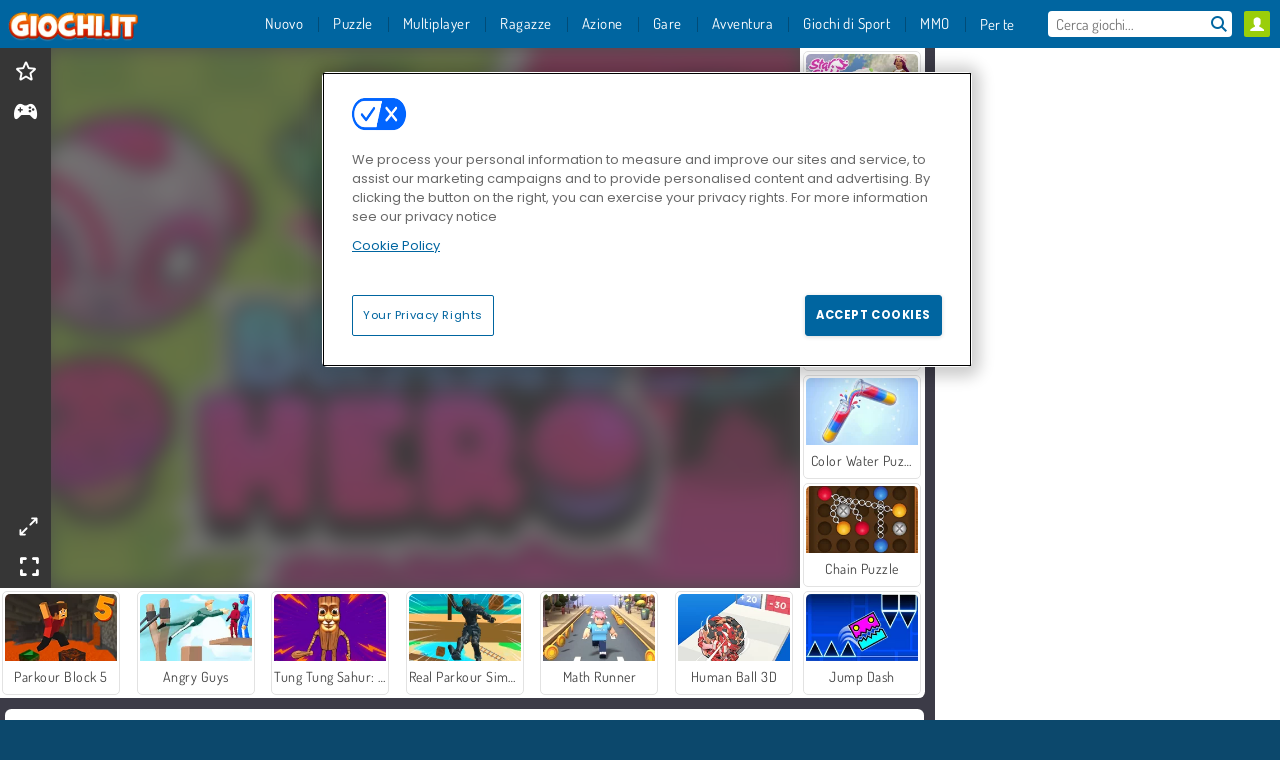

--- FILE ---
content_type: text/html; charset=utf-8
request_url: https://www.giochi.it/gioco/brawl-hero
body_size: 26436
content:
<!DOCTYPE html>
<html lang="it">
<head>
  <link rel="preconnect" href="https://cookie-cdn.cookiepro.com">
  <script src="https://cdn.cookielaw.org/scripttemplates/otSDKStub.js" data-domain-script="badafa26-bbb6-4028-893a-580b843a1c82"></script>

<script>
  function OptanonWrapper() {
    const userAge = window.localStorage.getItem('userAge');
    if ((document.documentElement.lang === 'nl' || (document.documentElement.lang === 'en' && window.site && kids_version_urls[window.site.theme])) && userAge === null) {
      let consent = document.getElementById('onetrust-consent-sdk'),
        ageGate = document.getElementsByClassName('confirm-age')[0];

      if (typeof consent === 'undefined' || consent === null || typeof ageGate === 'undefined' || ageGate === null) {
        // Safe call to optanon_wrapper with error handling
        setTimeout(() => {
          try {
            if (window.PORTALJS && window.PORTALJS.GDPR && typeof window.PORTALJS.GDPR.optanon_wrapper === 'function') {
              window.PORTALJS.GDPR.optanon_wrapper();
            } else {
              console.warn('[OptanonWrapper] GDPR optanon_wrapper function not available, calling OptanonWrapper directly');
              OptanonWrapper();
            }
          } catch (error) {
            console.error('[OptanonWrapper] Error calling optanon_wrapper:', error);
          }
        }, 500);
        return;
      }

      consent.style.display = 'none';
      ageGate.style.display = 'block';
      consent.classList.add('age-confirmed');
    }
function replacedAgreeButton() {
  const allowAllButton= document.querySelector("#accept-recommended-btn-handler");
  const actionButtonContainers = document.querySelector(".ot-btn-container");
  actionButtonContainers.appendChild(allowAllButton);
}
    setTimeout(replacedAgreeButton, 600)

    // Safe call to checkGDPRConsent with error handling
    try {
      if (window.PORTALJS && window.PORTALJS.GDPR && typeof window.PORTALJS.GDPR.checkGDPRConsent === 'function') {
        window.PORTALJS.GDPR.checkGDPRConsent();
      } else {
        console.warn('[OptanonWrapper] GDPR checkGDPRConsent function not available yet, will retry');
        // Retry after a short delay to allow scripts to load
        setTimeout(() => {
          if (window.PORTALJS && window.PORTALJS.GDPR && typeof window.PORTALJS.GDPR.checkGDPRConsent === 'function') {
            window.PORTALJS.GDPR.checkGDPRConsent();
          } else {
            console.error('[OptanonWrapper] GDPR checkGDPRConsent function still not available after retry');
          }
        }, 1000);
      }
    } catch (error) {
      console.error('[OptanonWrapper] Error calling checkGDPRConsent:', error);
    }

  }
</script>

  <title>Brawl Hero - Gioca gratis a Brawl Hero su Giochi.it</title>
    <script type="application/ld+json" id="jsonLdSchema">
{
  "@context": "https://schema.org",
  "@type": "WebApplication",
  "@id": "https://www.giochi.it/gioco/brawl-hero#webapp",
  "name": "Brawl Hero",
  "url": "https://www.giochi.it/gioco/brawl-hero",
  "datePublished": "2023-11-20 12:15:15 UTC",
  "dateModified": "2025-06-08 18:14:12 UTC",
  "dateCreated": "2023-11-20 12:15:15 UTC",
  "operatingSystem": "Windows, Chrome OS, Linux, MacOS, Android, iOS",
  "applicationCategory": "Game",
  "applicationSubCategory": "Giochi di Azione",
  "genre": "Giochi di Azione",
  "description": "Divertitevi con questo fantastico gioco online! Puoi giocare gratuitamente, direttamente nella finestra del tuo browser e senza alcun download!",
  "mainEntityOfPage": {
    "@type": "WebPage",
    "@id": "https://www.giochi.it/gioco/brawl-hero"
  },
  "image": {
    "@type": "ImageObject",
    "url": "https://agamecdn.com/system/static/thumbs/spil_thumb_big/88627/jpeg_Brawl-Hero-200x120.jpg?1700640444",
    "width": 600,
    "height": 400
  },
  "screenshot": {
    "@type": "ImageObject",
    "url": "https://agamecdn.com/system/static/thumbs/spil_thumb_big/88627/jpeg_Brawl-Hero-200x120.jpg?1700640444",
    "thumbnailUrl": "https://agamecdn.com/system/static/thumbs/spil_thumb_big/88627/jpeg_Brawl-Hero-200x120.jpg?1700640444"
  },
  "aggregateRating": {
    "@type": "AggregateRating",
    "ratingValue": 3.9,
    "bestRating": "5",
    "worstRating": "1",
    "ratingCount": "26"
  },
  "offers": {
    "@type": "Offer",
    "price": "0",
    "priceCurrency": "USD",
    "availability": "https://schema.org/InStock"
  },
  "publisher": {
    "@type": "Organization",
    "name": "agame",
    "url": "https://www.giochi.it/",
    "logo": {
      "@type": "ImageObject",
      "url": "https://agamecdn.com/assets/agame/logos/default/agame.it.desktop-950d8fb0db73f1ca6c04978bf37dc9d5c56e8b4c98639e5029985253aa5b2ecb.png",
      "width": 112,
      "height": 40
    }
  }
}
</script>
  <meta name="description" content="Divertitevi con questo fantastico gioco online! Puoi giocare gratuitamente, direttamente nella finestra del tuo browser e senza alcun download!"/>
  <link rel="canonical" href="https://www.giochi.it/gioco/brawl-hero"/>
  <meta property="og:title" content="Brawl Hero - Gioca gratis a Brawl Hero su Giochi.it"/>
  <meta property="og:type" content="game"/>
  <meta property="og:url" content="https://www.giochi.it/gioco/brawl-hero"/>
  <meta property="og:description" content="Divertitevi con questo fantastico gioco online! Puoi giocare gratuitamente, direttamente nella finestra del tuo browser e senza alcun download!"/>
  <meta property="og:site_name" content="giochi.it"/>
  <meta property="og:image" content="https://agamecdn.com/system/static/thumbs/spil_thumb_big/88627/jpeg_Brawl-Hero-200x120.jpg?1700640444"/>
  <link rel="image_src" href="https://agamecdn.com/system/static/thumbs/spil_thumb_big/88627/jpeg_Brawl-Hero-200x120.jpg?1700640444"/>


  <meta http-equiv="Content-Security-Policy" content="frame-src *;">
  <meta http-equiv="Content-Type" content="text/html; charset=UTF-8">
  <meta property="sg:type" content="portal">
  <meta name="viewport" content="width=device-width, initial-scale=1">
  <meta name="google-site-verification" content="eNAryMogwYSfa4U6hg4gChlj-V8FmWc6yo5dChPtgDg">
  <meta name="apple-mobile-web-app-title" content="giochi.it">
  <meta name="application-name" content="giochi.it">
  <meta name="turbolinks-cache-control" content="no-cache">
  <meta name="acid" content="39c6f0dd-0ace-42db-aa86-b9dd1907764b">

  <link href="https://agamecdn.com/" rel="preconnect" crossorigin="">
  <link rel="stylesheet" media="screen" href="https://agamecdn.com/assets/agame/games-17faf94bd5d648782fd4978c9a6d113e78fdd1dc15179ce0cd2aff7ea9830f9f.css" />

  <link rel="stylesheet" media="screen" href="https://agamecdn.com/assets/spil/games-ec1cb4ce0813b6d1501c7a1068710d31c61f09624f33dde89dadc60faee7ceb8.css" />

  

  <script type="application/ld+json">
{
    "@context": "https://schema.org/",
    "@type": "Organization",
    "@id": "https://azerion.com/#Organization",
    "address": {
        "@type": "PostalAddress",
        "streetAddress": "Beechavenue 182",
        "addressLocality": "Schiphol-Rijk",
        "addressRegion": "Noord-Holland",
        "postalCode": "1119 PX",
        "addressCountry": "The Netherlands",
        "email": "info@azerion.com",
        "telephone": "+31 (0) 20 760 2040"
    },
    "logo": {
        "type": "ImageObject",
        "url": "https://images.cdn.spilcloud.com/azerion-logo/1589895396_azerion_logo.png",
        "width": 222,
        "height": 181
    },
    "name": "Azerion",
    "url": "https://azerion.com/",
    "sameAs": [
        "https://www.facebook.com/WeAreAzerion/",
        "https://www.linkedin.com/company/azerion/",
        "https://twitter.com/weareazerion",
        "https://www.youtube.com/channel/UCJ6LErg7E2QNs4dftBVwNdA/",
        "https://de.wikipedia.org/wiki/Azerion"
        ],
    "brand": [
        {
            "@type": "WebSite",
            "name": "Agame",
            "url": "https://www.agame.com"
        },
        {
            "@type": "WebSite",
            "name": "Plinga",
            "url": "https://www.plinga.com"
        },
        {
            "@type": "WebSite",
            "name": "GameDistribution",
            "url": "https://gamedistribution.com"
        },
        {
            "@type": "WebSite",
            "name": "Sulake",
            "url": "https://www.sulake.com"
        },
        {
            "@type": "WebSite",
            "name": "Voidu",
            "url": "https://www.voidu.com/en"
        },
        {
            "@type": "WebSite",
            "name": "Kizi",
            "url": "https://kizi.com"
        },
        {
            "@type": "WebSite",
            "name": "A10",
            "url": "https://www.a10.com"
        },
        {
            "@type": "WebSite",
            "name": "Flashgames",
            "url": "https://www.flashgames.ru"
        },
        {
            "@type": "WebSite",
            "name": "Games",
            "url": "https://www.games.co.id"
        },
        {
            "@type": "WebSite",
            "name": "Games",
            "url": "https://www.games.co.uk"
        },
        {
            "@type": "WebSite",
            "name": "Gamesgames",
            "url": "https://www.gamesgames.com"
        },
        {
            "@type": "WebSite",
            "name": "Giochi",
            "url": "https://www.giochi.it"
        },
        {
            "@type": "WebSite",
            "name": "Gioco",
            "url": "https://www.gioco.it"
        },
        {
            "@type": "WebSite",
            "name": "Girlsgogames",
            "url": "https://www.girlsgogames.co.id"
        },
        {
            "@type": "WebSite",
            "name": "Girlsgogames",
            "url": "https://www.girlsgogames.co.uk"
        },
        {
            "@type": "WebSite",
            "name": "Girlsgogames",
            "url": "https://www.girlsgogames.com"
        },
        {
            "@type": "WebSite",
            "name": "Girlsgogames",
            "url": "https://www.girlsgogames.de"
        },
        {
            "@type": "WebSite",
            "name": "Girlsgogames",
            "url": "https://www.girlsgogames.fr"
        },
        {
            "@type": "WebSite",
            "name": "Girlsgogames",
            "url": "https://www.girlsgogames.it"
        },
        {
            "@type": "WebSite",
            "name": "Girlsgogames",
            "url": "https://www.girlsgogames.ru"
        },
        {
            "@type": "WebSite",
            "name": "Gry",
            "url": "https://www.gry.pl"
        },
        {
            "@type": "WebSite",
            "name": "Jetztspielen",
            "url": "https://www.jetztspielen.de"
        },
        {
            "@type": "WebSite",
            "name": "Jeu",
            "url": "https://www.jeu.fr"
        },
        {
            "@type": "WebSite",
            "name": "Jeux",
            "url": "https://www.jeux.fr"
        },
        {
            "@type": "WebSite",
            "name": "Juegos",
            "url": "https://www.juegos.com"
        },
        {
            "@type": "WebSite",
            "name": "Juegosdechicas",
            "url": "https://www.juegosdechicas.com"
        },
        {
            "@type": "WebSite",
            "name": "Mousebreaker",
            "url": "https://www.mousebreaker.com"
        },
        {
            "@type": "WebSite",
            "name": "Ojogos",
            "url": "https://www.ojogos.com.br"
        },
        {
            "@type": "WebSite",
            "name": "Ourgames",
            "url": "https://www.ourgames.ru"
        },
        {
            "@type": "WebSite",
            "name": "Oyunskor",
            "url": "https://www.oyunskor.com"
        },
        {
            "@type": "WebSite",
            "name": "Permainan",
            "url": "https://www.permainan.co.id"
        },
        {
            "@type": "WebSite",
            "name": "Spel",
            "url": "https://www.spel.nl"
        },
        {
            "@type": "WebSite",
            "name": "Spela",
            "url": "https://www.spela.se"
        },
        {
            "@type": "WebSite",
            "name": "Spelletjes",
            "url": "https://www.spelletjes.nl"
        },
        {
            "@type": "WebSite",
            "name": "Spielen",
            "url": "https://www.spielen.com"
        }
    ]
}




  </script>
  <script type="application/ld+json">
{
    "@context": "https://schema.org",
    "@type": "WebSite",
    "name": "Giochi.it",
    "url": "https://www.giochi.it/",
    "@id": "#WebSite",
    "inLanguage": "it",
    "image": "https://agamecdn.com/assets/agame/logos/default/agame.it.desktop-e8e047b3eb7251206f1e36b3e84c5a17fb4b7601bbab1fb3ce4163726927e6a5.webp",
    "potentialAction": {
      "@type": "SearchAction",
      "target": "https://www.giochi.it/cerca?term=%7Bsearch_term_string%7D",
      "query-input": "required name=search_term_string"
    },
    "publisher": {
        "@id": "https://azerion.com/#Organization"
    }
}




  </script>

    <link rel="alternate" hreflang="x-default" href="https://www.agame.com/game/brawl-hero">

  
    <link rel="alternate" hreflang="en" href="https://www.agame.com">
    <link rel="alternate" hreflang="de" href="https://www.spielen.com/spiel/brawl-hero">
    <link rel="alternate" hreflang="ru" href="https://www.flashgames.ru/igra/brawl-hero">
    <link rel="alternate" hreflang="id" href="https://www.games.co.id/permainan_/brawl-hero">
    <link rel="alternate" hreflang="it" href="https://www.giochi.it/gioco/brawl-hero">
    <link rel="alternate" hreflang="fr" href="https://www.jeu.fr/jeu/brawl-hero">
    <link rel="alternate" hreflang="nl" href="https://www.spel.nl/spel/brawl-hero">


  <link rel="shortcut icon" type="image/x-icon" href="/favicon.ico">

  <script>

    window.search_url = 'https://www.giochi.it/cerca';
    window.autocomplete_url = window.search_url + '.json';
    window.site = {
      environment: 'live',
      is_mobile: 'desktop',
      spil_channel_name: 'teens',
      theme: 'agame',
      token: 'BAGp0sfL7jUAigIA',
    }
    window.gtm_id = 'GTM-NNTPC7';
    window.account_deleted_notification = 'Il tuo account e tutti i relativi dati verranno eliminati in 5 minuti.';
    document.display_deleted_notification = false;
    kids_version_urls = {
      agame: 'https://kids.agame.com',
    }
  </script>

  <script src="https://agamecdn.com/assets/agame/agame-67f529cf6c824893abd4f631667381d86cf23b6e0b69fd7c2714f08e7395c88a.js"></script>

  
  <script>
    SpilGames = function (data) {
      if (data == "api.portal.overlay.show") {
        document.exitFullscreen();
      } else {
        throw "Error";
      }
    }
  </script>


	</head>

	<body class="desktop class_games" data-controller="games" data-action="show" data-namespace-name="PORTALJS">
  <script>
    window.rate_url = 'https://www.giochi.it/gioco/brawl-hero/rate';
    window.game_id = '88627';
    window.game_name = 'Brawl Hero';
    window.channel = '800';
    window.ch_date_value = '800_0';
    window.game = {
      spil_id: "12898",
      width: 900,
      height: 600
    };
  </script>




<div class="confirm-age">
  <div class="main">
    <h3>Please enter your year of birth</h3>
    <div class="content-container">
      <p>Before you can continue you must enter your year of birth</p>
      <div class="btn-group d-lg-inline-block" role="group">
        <select id="birthdate" name="yeardata" autocomplete="off" class="age-input" required>
          <option value="" selected disabled hidden>Choose here</option>
        </select>
        <button class="age-button btn-default" id="age-submit">
          submit
        </button>
      </div>
    </div>
  </div>
  <div class="overlay">
  </div>
</div>
<style>
  .age-input {
    border-radius: .4em;
    border: 1px solid var(--form-border);
    min-height: 1.75em;
    padding: 1em;
    position: relative;
    z-index: 1;
    font-family: 'Poppins', sans-serif;
    font-size: 14px;
    font-weight: bold;
    display: block;
    margin: 20px 0 0 0;
    background-image: linear-gradient(45deg, transparent 50%, gray 50%), linear-gradient(135deg, gray 50%, transparent 50%), linear-gradient(to right, #ccc, #ccc);
    background-position: calc(100% - 16px) calc(1em + 8px), calc(100% - 11px) calc(1em + 8px), calc(100% - 2.5em) 0.5em;
    background-size: 5px 5px, 5px 5px, 1px 2.5em;
    background-repeat: no-repeat;
    -webkit-appearance: none;
    -moz-appearance: none;
  }

  .confirm-age {
    z-index: 2147483645;
    top: 23%;
    position: fixed;
    right: 0;
    width: 75%;
    max-width: 570px;
    border-radius: 5px;
    left: 0;
    margin: 0 auto;
    font-size: 14px;
    max-height: 90%;
    padding: 20px;
    font-family: 'Poppins', sans-serif;
    color: #1e1e1e;
    display: none;
  }

  .confirm-age.show {
    display: block;
  }

  .confirm-age h3 {
    font-size: 21px;
    line-height: 32px;
    text-transform: none;
    text-align: center;
    max-width: 480px;
  }


  #onetrust-consent-sdk.age-confirmed #onetrust-policy-title::after {
    content: "2/2";
    font-size: 14px;
    line-height: 21px;
    position: absolute;
    right: 20px;
    top: 20px;
  }

  .confirm-age p {
    font-size: 13px;
    text-align: center;
  }

  #onetrust-close-btn-container {
    display: none !important;
  }

  .age-button {
    display: inline-block;
    padding: 10px 25px;
    font-size: 14px;
    text-align: center;
    font-weight: 700;
    color: #0355ff;
    box-shadow: 0 1px 4px rgba(0, 0, 0, 0.16);
    border-radius: 5px;
    border: 1px solid #0355ff;
    margin-top: 20px;
    text-transform: uppercase;
  }

  .age-button:hover {
    cursor: pointer;
    background-color: #e1e6ee;
  }

  .age-button.older {
    background-color: #0355ff;
    color: white;
    margin-left: 9px;
  }

  .age-button.older:hover {
    background-color: #0040c4;
  }

  .content-container {
    max-width: 480px;
    text-align: center;
    display: block;

  }

  .age-drago {
    position: absolute;
    right: -3px;
    bottom: 8px;
  }

  @media only screen and (max-width: 650px) {
    .age-drago {
      display: none;
    }

    .content-container {
      max-width: 100%;
    }
  }

  @media only screen and (max-width: 450px) {
    .content-container {
      display: flex;
      flex-direction: column;
    }

    .content-container p {
      order: 1;
    }

    .age-button.older {
      order: 2;
      margin-left: 0;
    }

    .age-button {
      order: 3;
    }

    .confirm-age h3 {
      font-size: 17px;
      line-height: 24px;
    }
  }

  @media screen and (max-width: 560px) {
    .btn-group {
      grid-template-columns: 1fr !important;
    }
  }

  .btn-group {
    display: grid;
    grid-template-columns: 1fr 1fr;
    grid-gap: 0 2em;
    order: 1;
    width: 95%;
    margin: auto;
  }
</style>
<script>
  window.addEventListener('turbolinks:load', () => {
    landOnAgeGatePage ()
  });
function landOnAgeGatePage () {

  (function () {
    window.onpageshow = function(event) {
      if (event.persisted) {
        window.location.reload();
      }
    };
  })();
    const urlPath = window.location.search;
    const urlParams = new URLSearchParams(urlPath);
    if(urlParams.has('ageGate')) {
      localStorage.removeItem("userAge");
    }


  handleAgeEntry = (userAge) => {
    if (userAge == "1" ){
      redirect_to_kids();
    }
    else if(userAge == "2"){
      showConsent();
    }
  }

  function showConsent() {
    let consent = document.getElementById('onetrust-consent-sdk'),
      ageGate = document.getElementsByClassName('confirm-age')[0];

    const overlay = document.getElementsByClassName('overlay')[0];

    consent.style.display = 'block';
    ageGate.style.display = 'none';
    overlay.style.display = 'none';
  }

  redirect_to_kids = () => {
    window.location = kids_version_urls[window.site.theme];
  }

  function ageGateForm() {
    const submitButton = document.querySelector('#age-submit');
    const min = new Date().getFullYear(),
      max = min - 100,
      select = document.getElementById('birthdate');
    lastOpt = document.querySelector('#birthdate').lastChild;
    for (let i = min; i >= max; i--) {
      const opt = document.createElement('option');
      opt.value = i;
      opt.text = i;
      select.add(opt);
    }

    const ageCalc = () => {
      let ageVal = document.querySelector('#birthdate').value;
      if (!ageVal) return;
      const currentYear = new Date().getFullYear();
      let ageResult = currentYear - ageVal;

      const between = (ageResult, minAge, maxAge) => {
        return ageResult >= minAge && ageResult <= maxAge;
      };

      const userAge = between(ageResult, 0, 13) ? "1" : "2"
      window.localStorage.setItem('userAge', userAge);

      handleAgeEntry(userAge);
    };

    submitButton.addEventListener('click', ageCalc);
  }

  const checkAge = () => {
    const userAge = window.localStorage.getItem('userAge');
    if(userAge == "1"){
      redirect_to_kids()
    }
  }

  ageGateForm();
  checkAge();



}

</script>


<div class="outer container" id="page_content">
  <div class="inner container">
    <header id="wdg_header" data-widget="header" class="wdg_header">
  <span class="menu-container-toggle menu-container-openbutton"></span>
  <div class="header-home-container">
    <div class="header-home">
      <a class="wdg_header_logo wdg_header_logo--90" id="wdg_header_logo" href="https://www.giochi.it/">
        <picture>
          <source width="100%" height="100%" data-srcset="https://agamecdn.com/assets/agame/logos/default/agame.it.desktop-e8e047b3eb7251206f1e36b3e84c5a17fb4b7601bbab1fb3ce4163726927e6a5.webp" type="image/webp" alt="Il tuo sito per giocare giochi online gratis!">
          <img width="100%" height="100%" class="lazy logo" data-src="https://agamecdn.com/assets/agame/logos/default/agame.it.desktop-950d8fb0db73f1ca6c04978bf37dc9d5c56e8b4c98639e5029985253aa5b2ecb.png" alt="Il tuo sito per giocare giochi online gratis!"/>
        </picture>
</a>    </div>
  </div>
  <div class="header-menu-container mr-login-agame" id="">
    <div class="menu-container">
      <div class="menu-header">
            <div id="wdg_user_status" class="wdg_user_status dropdown-container">
  <a data-turbolinks="false" href="/users/auth/agameconnect">
    <div id="login-button-nav" class="sign-in">
      <span class="sp-i__user"></span>
    </div>
</a></div>




        <span class="menu-container-toggle menu-container-closebutton"></span>
        <picture>
          <source width="100%" height="100%" srcset="https://agamecdn.com/assets/agame/logos/default/agame.it.mobile-e8e047b3eb7251206f1e36b3e84c5a17fb4b7601bbab1fb3ce4163726927e6a5.webp" type="image/webp" alt="Il tuo sito per giocare giochi online gratis!">
          <img width="100%" height="100%" class="lazy logo" data-src="https://agamecdn.com/assets/agame/logos/default/agame.it.mobile-950d8fb0db73f1ca6c04978bf37dc9d5c56e8b4c98639e5029985253aa5b2ecb.png" alt="Il tuo sito per giocare giochi online gratis!"/>
        </picture>
      </div>
      <nav id="wdg_menu" class="wdg_menu nav ready">
        <ul id="menu-items_list" class="menu__items_list promotions clearfix">
          <li class="menu-item" data-menu-id="new">
            <div class="menu-item-button-container menu-item-button-container--new-games">
              <a class="icon-wrapper new-games" href="https://www.giochi.it/giochi/nuovi">
                <p class="menu-title">Nuovo</p>
</a>            </div>
          </li>
          

              <li class="menu-item menu-item-category" data-menu-id="1491">
  <div class="menu-item-button-container">
    <a class="icon-wrapper" href="https://www.giochi.it/giochi/puzzle">
      <p class="menu-title">Puzzle </p>
    </a> <span class="arrow"></span>
  </div>

  <div class="menu-item__dropdown menu-item__dropdown-list">
    <div class="categories dropdown">
      <div class="grid-col col-l-2-9 top-categories">
        <header class="box-header">
          <h3 class="box-title ellipsis">Categorie Top</h3>
        </header>

        <ul class="category grid-row col-2 col-s-3 col-m-4 col-l-2">
            <li class="grid-col">
  <a class="ellipsis" href="https://www.giochi.it/giochi/sparabolle">
    <i class="c-i__bubble_shooter"></i>
    <div class="tile-title ellipsis">Giochi sparabolle</div>
</a></li>

            <li class="grid-col">
  <a class="ellipsis" href="https://www.giochi.it/giochi/mahjong">
    <i class="c-i__mahjong"></i>
    <div class="tile-title ellipsis">Giochi di Mahjong</div>
</a></li>

            <li class="grid-col">
  <a class="ellipsis" href="https://www.giochi.it/giochi/oggetto-nascosto">
    <i class="c-i__hidden-objects"></i>
    <div class="tile-title ellipsis">Giochi di oggetti nascosti</div>
</a></li>

            <li class="grid-col">
  <a class="ellipsis" href="https://www.giochi.it/giochi/giochi-di-parole">
    <i class="c-i__word_games"></i>
    <div class="tile-title ellipsis">Giochi di Parole</div>
</a></li>

            <li class="grid-col">
  <a class="ellipsis" href="https://www.giochi.it/giochi/match_3">
    <i class="c-i__match_3"></i>
    <div class="tile-title ellipsis">Giochi di Match 3 </div>
</a></li>

            <li class="grid-col">
  <a class="ellipsis" href="https://www.giochi.it/giochi/giochi_su_tablet_e_cellulare">
    <i class="c-i__mobile__tablet_games"></i>
    <div class="tile-title ellipsis">Giochi mobile</div>
</a></li>

            <li class="grid-col">
  <a class="ellipsis" href="https://www.giochi.it/giochi/giochi-di-fusione">
    <i class="c-i__merge-games"></i>
    <div class="tile-title ellipsis">Giochi di Fusione</div>
</a></li>

            <li class="grid-col">
  <a class="ellipsis" href="https://www.giochi.it/giochi/giochi-mente">
    <i class="c-i__brain-games"></i>
    <div class="tile-title ellipsis">Giochi Per La Mente</div>
</a></li>

        </ul>

        <div class="all_category_labels-link-wrapper">
            <a title="Giochi di Puzzle " class="all_category_labels-link" href="https://www.giochi.it/giochi/puzzle">TUTTI I GIOCHI di Giochi di Puzzle </a>

        </div>
      </div>
      <div class="grid-col col-l-7-9 best-games" data-widget="menu" data-label="best-games">
        <header class="box-header">
          <h3 class="box-title ellipsis">Giochi migliori</h3>
        </header>

        <ul class="grid-row  col-l-7">
            <li class="grid-col">
              <a class="tile" title="Bubble Shooter" data-index="0" href="https://www.giochi.it/gioco/bubble-shooter">
  <div class="tile-thumbnail ">



    <picture>
      <source width="100%" height="100%" data-srcset="https://agamecdn.com/system/static/thumbs/spil_thumb_big/25902/webp_200X120_11638_1487769913.webp?1692356981" type="image/webp" alt="Bubble Shooter" media="(min-width: 481px)">
      <source data-srcset="https://agamecdn.com/system/static/thumbs/spil_thumb_big/25902/original_200X120_11638_1487769913.gif?1692356981" type="image/webp" alt="Bubble Shooter" media="(max-width: 481px)" />
      <img width="100%" height="100%" class="lazy" data-appid="576742227280145782" data-index="1" data-src="https://agamecdn.com/system/static/thumbs/spil_thumb_big/25902/jpeg_200X120_11638_1487769913.jpg?1692356981" alt="Bubble Shooter">
    </picture>

  </div>
  <div class="tile-title" data-index="0">Bubble Shooter</div>
</a>

            </li>
            <li class="grid-col">
              <a class="tile" title="Solitario FRVR" data-index="1" href="https://www.giochi.it/gioco/solitario-frvr">
  <div class="tile-thumbnail ">



    <picture>
      <source width="100%" height="100%" data-srcset="https://agamecdn.com/system/static/thumbs/spil_thumb_big/29990/webp_1428565646_solitaire-frvr-1.webp?1692359208" type="image/webp" alt="Solitario FRVR" media="(min-width: 481px)">
      <source data-srcset="https://agamecdn.com/system/static/thumbs/spil_thumb_big/29990/original_1428565646_solitaire-frvr-1.jpg?1692359208" type="image/webp" alt="Solitario FRVR" media="(max-width: 481px)" />
      <img width="100%" height="100%" class="lazy" data-appid="576742227280294500" data-index="2" data-src="https://agamecdn.com/system/static/thumbs/spil_thumb_big/29990/jpeg_1428565646_solitaire-frvr-1.jpg?1692359208" alt="Solitario FRVR">
    </picture>

  </div>
  <div class="tile-title" data-index="1">Solitario FRVR</div>
</a>

            </li>
            <li class="grid-col">
              <a class="tile" title="Treasures of the Mystic Sea" data-index="2" href="https://www.giochi.it/gioco/trova-i-tesori-del-mare">
  <div class="tile-thumbnail ">



    <picture>
      <source width="100%" height="100%" data-srcset="https://agamecdn.com/system/static/thumbs/spil_thumb_big/27969/webp_1464076038_200x120_treasuresofmysicsea.webp?1692358061" type="image/webp" alt="Treasures of the Mystic Sea" media="(min-width: 481px)">
      <source data-srcset="https://agamecdn.com/system/static/thumbs/spil_thumb_big/27969/original_1464076038_200x120_treasuresofmysicsea.png?1692358061" type="image/webp" alt="Treasures of the Mystic Sea" media="(max-width: 481px)" />
      <img width="100%" height="100%" class="lazy" data-appid="576742227280287115" data-index="3" data-src="https://agamecdn.com/system/static/thumbs/spil_thumb_big/27969/jpeg_1464076038_200x120_treasuresofmysicsea.jpg?1692358061" alt="Treasures of the Mystic Sea">
    </picture>

  </div>
  <div class="tile-title" data-index="2">Treasures of the Mystic Sea</div>
</a>

            </li>
            <li class="grid-col">
              <a class="tile" title="My Parking Lot" data-index="3" href="https://www.giochi.it/gioco/my-parking-lot">
  <div class="tile-thumbnail ">



    <picture>
      <source width="100%" height="100%" data-srcset="https://agamecdn.com/system/static/thumbs/spil_thumb_big/92906/webp_my-parking-lot_200x120.webp?1727865730" type="image/webp" alt="My Parking Lot" media="(min-width: 481px)">
      <source data-srcset="https://agamecdn.com/system/static/thumbs/spil_thumb_big/92906/original_my-parking-lot_200x120.png?1727865730" type="image/webp" alt="My Parking Lot" media="(max-width: 481px)" />
      <img width="100%" height="100%" class="lazy" data-appid="13446" data-index="4" data-src="https://agamecdn.com/system/static/thumbs/spil_thumb_big/92906/jpeg_my-parking-lot_200x120.jpg?1727865730" alt="My Parking Lot">
    </picture>

  </div>
  <div class="tile-title" data-index="3">My Parking Lot</div>
</a>

            </li>
            <li class="grid-col">
              <a class="tile" title="Mahjong Connect Classic" data-index="4" href="https://www.giochi.it/gioco/mahjong-connect">
  <div class="tile-thumbnail ">



    <picture>
      <source width="100%" height="100%" data-srcset="https://agamecdn.com/system/static/thumbs/spil_thumb_big/31046/webp_200X120_164867.webp?1692359832" type="image/webp" alt="Mahjong Connect Classic" media="(min-width: 481px)">
      <source data-srcset="https://agamecdn.com/system/static/thumbs/spil_thumb_big/31046/original_200X120_164867.jpg?1692359832" type="image/webp" alt="Mahjong Connect Classic" media="(max-width: 481px)" />
      <img width="100%" height="100%" class="lazy" data-appid="576742227280299011" data-index="5" data-src="https://agamecdn.com/system/static/thumbs/spil_thumb_big/31046/jpeg_200X120_164867.jpg?1692359832" alt="Mahjong Connect Classic">
    </picture>

  </div>
  <div class="tile-title" data-index="4">Mahjong Connect Classic</div>
</a>

            </li>
            <li class="grid-col">
              <a class="tile" title="Campione dei blocchi" data-index="5" href="https://www.giochi.it/gioco/campione-dei-blocchi">
  <div class="tile-thumbnail ">



    <picture>
      <source width="100%" height="100%" data-srcset="https://agamecdn.com/system/static/thumbs/spil_thumb_big/34528/webp_200X120_176333_1563886827.webp?1692362083" type="image/webp" alt="Campione dei blocchi" media="(min-width: 481px)">
      <source data-srcset="https://agamecdn.com/system/static/thumbs/spil_thumb_big/34528/original_200X120_176333_1563886827.png?1692362083" type="image/webp" alt="Campione dei blocchi" media="(max-width: 481px)" />
      <img width="100%" height="100%" class="lazy" data-appid="576742227280310477" data-index="6" data-src="https://agamecdn.com/system/static/thumbs/spil_thumb_big/34528/jpeg_200X120_176333_1563886827.jpg?1692362083" alt="Campione dei blocchi">
    </picture>

  </div>
  <div class="tile-title" data-index="5">Campione dei blocchi</div>
</a>

            </li>
            <li class="grid-col">
              <a class="tile" title="1001 notti arabe" data-index="6" href="https://www.giochi.it/gioco/1001-notti-arabe">
  <div class="tile-thumbnail ">



    <picture>
      <source width="100%" height="100%" data-srcset="https://agamecdn.com/system/static/thumbs/spil_thumb_big/27966/webp_1493822002_152952_2.webp?1692358059" type="image/webp" alt="1001 notti arabe" media="(min-width: 481px)">
      <source data-srcset="https://agamecdn.com/system/static/thumbs/spil_thumb_big/27966/original_1493822002_152952_2.jpg?1692358059" type="image/webp" alt="1001 notti arabe" media="(max-width: 481px)" />
      <img width="100%" height="100%" class="lazy" data-appid="576742227280287096" data-index="7" data-src="https://agamecdn.com/system/static/thumbs/spil_thumb_big/27966/jpeg_1493822002_152952_2.jpg?1692358059" alt="1001 notti arabe">
    </picture>

  </div>
  <div class="tile-title" data-index="6">1001 notti arabe</div>
</a>

            </li>
            <li class="grid-col">
              <a class="tile" title="Spara alle bolle estremo" data-index="7" href="https://www.giochi.it/gioco/spara-alle-bolle-estremo">
  <div class="tile-thumbnail ">



    <picture>
      <source width="100%" height="100%" data-srcset="https://agamecdn.com/system/static/thumbs/spil_thumb_big/33308/webp_200X120_171706_1516871043.webp?1692361283" type="image/webp" alt="Spara alle bolle estremo" media="(min-width: 481px)">
      <source data-srcset="https://agamecdn.com/system/static/thumbs/spil_thumb_big/33308/original_200X120_171706_1516871043.png?1692361283" type="image/webp" alt="Spara alle bolle estremo" media="(max-width: 481px)" />
      <img width="100%" height="100%" class="lazy" data-appid="576742227280305850" data-index="8" data-src="https://agamecdn.com/system/static/thumbs/spil_thumb_big/33308/jpeg_200X120_171706_1516871043.jpg?1692361283" alt="Spara alle bolle estremo">
    </picture>

  </div>
  <div class="tile-title" data-index="7">Spara alle bolle estremo</div>
</a>

            </li>
            <li class="grid-col">
              <a class="tile" title="Sort Tiles" data-index="8" href="https://www.giochi.it/gioco/sort-tiles">
  <div class="tile-thumbnail ">



    <picture>
      <source width="100%" height="100%" data-srcset="https://agamecdn.com/system/static/thumbs/spil_thumb_big/97039/webp_sort-tiles_200x120.webp?1759928723" type="image/webp" alt="Sort Tiles" media="(min-width: 481px)">
      <source data-srcset="https://agamecdn.com/system/static/thumbs/spil_thumb_big/97039/original_sort-tiles_200x120.png?1759928723" type="image/webp" alt="Sort Tiles" media="(max-width: 481px)" />
      <img width="100%" height="100%" class="lazy" data-appid="13999" data-index="9" data-src="https://agamecdn.com/system/static/thumbs/spil_thumb_big/97039/jpeg_sort-tiles_200x120.jpg?1759928723" alt="Sort Tiles">
    </picture>

  </div>
  <div class="tile-title" data-index="8">Sort Tiles</div>
</a>

            </li>
            <li class="grid-col">
              <a class="tile" title="Kris Mahjong Classico" data-index="9" href="https://www.giochi.it/gioco/kris-mahjong-classico">
  <div class="tile-thumbnail ">



    <picture>
      <source width="100%" height="100%" data-srcset="https://agamecdn.com/system/static/thumbs/spil_thumb_big/32653/webp_200X120_170013_1498053722.webp?1692360853" type="image/webp" alt="Kris Mahjong Classico" media="(min-width: 481px)">
      <source data-srcset="https://agamecdn.com/system/static/thumbs/spil_thumb_big/32653/original_200X120_170013_1498053722.png?1692360853" type="image/webp" alt="Kris Mahjong Classico" media="(max-width: 481px)" />
      <img width="100%" height="100%" class="lazy" data-appid="576742227280304157" data-index="10" data-src="https://agamecdn.com/system/static/thumbs/spil_thumb_big/32653/jpeg_200X120_170013_1498053722.jpg?1692360853" alt="Kris Mahjong Classico">
    </picture>

  </div>
  <div class="tile-title" data-index="9">Kris Mahjong Classico</div>
</a>

            </li>
            <li class="grid-col">
              <a class="tile" title="Solitario classico Spider" data-index="10" href="https://www.giochi.it/gioco/solitario-classico-spider">
  <div class="tile-thumbnail ">



    <picture>
      <source width="100%" height="100%" data-srcset="https://agamecdn.com/system/static/thumbs/spil_thumb_big/34641/webp_200X120_176777_1568194655.webp?1692362157" type="image/webp" alt="Solitario classico Spider" media="(min-width: 481px)">
      <source data-srcset="https://agamecdn.com/system/static/thumbs/spil_thumb_big/34641/original_200X120_176777_1568194655.png?1692362157" type="image/webp" alt="Solitario classico Spider" media="(max-width: 481px)" />
      <img width="100%" height="100%" class="lazy" data-appid="576742227280310921" data-index="11" data-src="https://agamecdn.com/system/static/thumbs/spil_thumb_big/34641/jpeg_200X120_176777_1568194655.jpg?1692362157" alt="Solitario classico Spider">
    </picture>

  </div>
  <div class="tile-title" data-index="10">Solitario classico Spider</div>
</a>

            </li>
            <li class="grid-col">
              <a class="tile" title="Mahjong Link" data-index="11" href="https://www.giochi.it/gioco/mahjong-link">
  <div class="tile-thumbnail ">



    <picture>
      <source width="100%" height="100%" data-srcset="https://agamecdn.com/system/static/thumbs/spil_thumb_big/27571/webp_1441882100_576742227280284432_large.webp?1692357840" type="image/webp" alt="Mahjong Link" media="(min-width: 481px)">
      <source data-srcset="https://agamecdn.com/system/static/thumbs/spil_thumb_big/27571/original_1441882100_576742227280284432_large.jpg?1692357840" type="image/webp" alt="Mahjong Link" media="(max-width: 481px)" />
      <img width="100%" height="100%" class="lazy" data-appid="576742227280284432" data-index="12" data-src="https://agamecdn.com/system/static/thumbs/spil_thumb_big/27571/jpeg_1441882100_576742227280284432_large.jpg?1692357840" alt="Mahjong Link">
    </picture>

  </div>
  <div class="tile-title" data-index="11">Mahjong Link</div>
</a>

            </li>
            <li class="grid-col">
              <a class="tile" title="Mahjong Shanghai" data-index="12" href="https://www.giochi.it/gioco/mahjong-shanghai">
  <div class="tile-thumbnail ">



    <picture>
      <source width="100%" height="100%" data-srcset="https://agamecdn.com/system/static/thumbs/spil_thumb_big/25913/webp_1441812355_576742227280146378_large.webp?1692356986" type="image/webp" alt="Mahjong Shanghai" media="(min-width: 481px)">
      <source data-srcset="https://agamecdn.com/system/static/thumbs/spil_thumb_big/25913/original_1441812355_576742227280146378_large.gif?1692356986" type="image/webp" alt="Mahjong Shanghai" media="(max-width: 481px)" />
      <img width="100%" height="100%" class="lazy" data-appid="576742227280146378" data-index="13" data-src="https://agamecdn.com/system/static/thumbs/spil_thumb_big/25913/jpeg_1441812355_576742227280146378_large.jpg?1692356986" alt="Mahjong Shanghai">
    </picture>

  </div>
  <div class="tile-title" data-index="12">Mahjong Shanghai</div>
</a>

            </li>
            <li class="grid-col">
              <a class="tile" title="Kings and Queens: Solitaire TriPeaks" data-index="13" href="https://www.giochi.it/gioco/kings-and-queens-solitaire-tripeaks">
  <div class="tile-thumbnail ">



    <picture>
      <source width="100%" height="100%" data-srcset="https://agamecdn.com/system/static/thumbs/spil_thumb_big/34973/webp_200X120_177600_1599836481.webp?1692362376" type="image/webp" alt="Kings and Queens: Solitaire TriPeaks" media="(min-width: 481px)">
      <source data-srcset="https://agamecdn.com/system/static/thumbs/spil_thumb_big/34973/original_200X120_177600_1599836481.jpg?1692362376" type="image/webp" alt="Kings and Queens: Solitaire TriPeaks" media="(max-width: 481px)" />
      <img width="100%" height="100%" class="lazy" data-appid="576742227280311744" data-index="14" data-src="https://agamecdn.com/system/static/thumbs/spil_thumb_big/34973/jpeg_200X120_177600_1599836481.jpg?1692362376" alt="Kings and Queens: Solitaire TriPeaks">
    </picture>

  </div>
  <div class="tile-title" data-index="13">Kings and Queens: Solitaire TriPeaks</div>
</a>

            </li>
        </ul>

      </div>
    </div>
  </div>
</li>

  <li class="menu-item menu-item-category" data-menu-id="1442">
  <div class="menu-item-button-container">
    <a class="icon-wrapper" href="https://www.giochi.it/giochi/multigiocatore">
      <p class="menu-title">Multiplayer</p>
    </a> <span class="arrow"></span>
  </div>

  <div class="menu-item__dropdown menu-item__dropdown-list">
    <div class="categories dropdown">
      <div class="grid-col col-l-2-9 top-categories">
        <header class="box-header">
          <h3 class="box-title ellipsis">Categorie Top</h3>
        </header>

        <ul class="category grid-row col-2 col-s-3 col-m-4 col-l-2">
            <li class="grid-col">
  <a class="ellipsis" href="https://www.giochi.it/giochi/2-giocatori">
    <i class="c-i__2-player"></i>
    <div class="tile-title ellipsis">Giochi per due giocatori</div>
</a></li>

            <li class="grid-col">
  <a class="ellipsis" href="https://www.giochi.it/giochi/giochi-io">
    <i class="c-i__io-games"></i>
    <div class="tile-title ellipsis">Giochi .io</div>
</a></li>

            <li class="grid-col">
  <a class="ellipsis" href="https://www.giochi.it/giochi/mmo">
    <i class="c-i__mmo"></i>
    <div class="tile-title ellipsis">Giochi MMO</div>
</a></li>

            <li class="grid-col">
  <a class="ellipsis" href="https://www.giochi.it/giochi/giochi-bomb-it">
    <i class="c-i__bomb-it-games"></i>
    <div class="tile-title ellipsis">Giochi Bomb It</div>
</a></li>

            <li class="grid-col">
  <a class="ellipsis" href="https://www.giochi.it/giochi/giochi_sociali">
    <i class="c-i__social_games"></i>
    <div class="tile-title ellipsis">Giochi di Società</div>
</a></li>

            <li class="grid-col">
  <a class="ellipsis" href="https://www.giochi.it/giochi/fattoria-multiplayer">
    <i class="c-i__multiplayer-farming"></i>
    <div class="tile-title ellipsis">Giochi fattoria multiplayer</div>
</a></li>

            <li class="grid-col">
  <a class="ellipsis" href="https://www.giochi.it/giochi/strategia-in-multiplayer">
    <i class="c-i__multiplayer-strategy"></i>
    <div class="tile-title ellipsis">Giochi strategia multiplayer</div>
</a></li>

            <li class="grid-col">
  <a class="ellipsis" href="https://www.giochi.it/giochi/simulazione-multiplayer">
    <i class="c-i__multiplayer-simulation"></i>
    <div class="tile-title ellipsis">Simulazione multiplayer</div>
</a></li>

        </ul>

        <div class="all_category_labels-link-wrapper">
            <a title="Giochi di Multiplayer" class="all_category_labels-link" href="https://www.giochi.it/giochi/multigiocatore">TUTTI I GIOCHI di Giochi di Multiplayer</a>

        </div>
      </div>
      <div class="grid-col col-l-7-9 best-games" data-widget="menu" data-label="best-games">
        <header class="box-header">
          <h3 class="box-title ellipsis">Giochi migliori</h3>
        </header>

        <ul class="grid-row  col-l-7">
            <li class="grid-col">
              <a class="tile" title="Goodgame Empire" data-index="0" href="https://www.giochi.it/gioco/goodgame-empire-online">
  <div class="tile-thumbnail ">



    <picture>
      <source width="100%" height="100%" data-srcset="https://agamecdn.com/system/static/thumbs/spil_thumb_big/70731/webp_200x120.webp?1765179773" type="image/webp" alt="Goodgame Empire" media="(min-width: 481px)">
      <source data-srcset="https://agamecdn.com/system/static/thumbs/spil_thumb_big/70731/original_200x120.jpg?1765179773" type="image/webp" alt="Goodgame Empire" media="(max-width: 481px)" />
      <img width="100%" height="100%" class="lazy" data-appid="576742227280312553" data-index="1" data-src="https://agamecdn.com/system/static/thumbs/spil_thumb_big/70731/jpeg_200x120.jpg?1765179773" alt="Goodgame Empire">
    </picture>

  </div>
  <div class="tile-title" data-index="0">Goodgame Empire</div>
</a>

            </li>
            <li class="grid-col">
              <a class="tile" title="Royal Story" data-index="1" href="https://www.giochi.it/gioco/royal-story">
  <div class="tile-thumbnail ">



    <picture>
      <source width="100%" height="100%" data-srcset="https://agamecdn.com/system/static/thumbs/spil_thumb_big/28224/webp_royal-story-regular-200x120.webp?1744184423" type="image/webp" alt="Royal Story" media="(min-width: 481px)">
      <source data-srcset="https://agamecdn.com/system/static/thumbs/spil_thumb_big/28224/original_royal-story-regular-200x120.jpg?1744184423" type="image/webp" alt="Royal Story" media="(max-width: 481px)" />
      <img width="100%" height="100%" class="lazy" data-appid="576742227280288087" data-index="2" data-src="https://agamecdn.com/system/static/thumbs/spil_thumb_big/28224/jpeg_royal-story-regular-200x120.jpg?1744184423" alt="Royal Story">
    </picture>

  </div>
  <div class="tile-title" data-index="1">Royal Story</div>
</a>

            </li>
            <li class="grid-col">
              <a class="tile" title="Farm Merge Valley" data-index="2" href="https://www.giochi.it/gioco/farm-merge-valley">
  <div class="tile-thumbnail ">



    <picture>
      <source width="100%" height="100%" data-srcset="https://agamecdn.com/system/static/thumbs/spil_thumb_big/91532/webp_farm-merge-valley-winter-2025_200x120.webp?1764765595" type="image/webp" alt="Farm Merge Valley" media="(min-width: 481px)">
      <source data-srcset="https://agamecdn.com/system/static/thumbs/spil_thumb_big/91532/original_farm-merge-valley-winter-2025_200x120.png?1764765595" type="image/webp" alt="Farm Merge Valley" media="(max-width: 481px)" />
      <img width="100%" height="100%" class="lazy" data-appid="13273" data-index="3" data-src="https://agamecdn.com/system/static/thumbs/spil_thumb_big/91532/jpeg_farm-merge-valley-winter-2025_200x120.jpg?1764765595" alt="Farm Merge Valley">
    </picture>

  </div>
  <div class="tile-title" data-index="2">Farm Merge Valley</div>
</a>

            </li>
            <li class="grid-col">
              <a class="tile" title="Harvest Honors" data-index="3" href="https://www.giochi.it/gioco/harvest-honors-classic">
  <div class="tile-thumbnail ">



    <picture>
      <source width="100%" height="100%" data-srcset="https://agamecdn.com/system/static/thumbs/spil_thumb_big/27609/webp_1550130898_Harvest-Honors-200x120.webp?1692357863" type="image/webp" alt="Harvest Honors" media="(min-width: 481px)">
      <source data-srcset="https://agamecdn.com/system/static/thumbs/spil_thumb_big/27609/original_1550130898_Harvest-Honors-200x120.png?1692357863" type="image/webp" alt="Harvest Honors" media="(max-width: 481px)" />
      <img width="100%" height="100%" class="lazy" data-appid="576742227280284592" data-index="4" data-src="https://agamecdn.com/system/static/thumbs/spil_thumb_big/27609/jpeg_1550130898_Harvest-Honors-200x120.jpg?1692357863" alt="Harvest Honors">
    </picture>

  </div>
  <div class="tile-title" data-index="3">Harvest Honors</div>
</a>

            </li>
            <li class="grid-col">
              <a class="tile" title="Impostor" data-index="4" href="https://www.giochi.it/gioco/impostor">
  <div class="tile-thumbnail ">



    <picture>
      <source width="100%" height="100%" data-srcset="https://agamecdn.com/system/static/thumbs/spil_thumb_big/35051/webp_200X120_177703_1611403044.webp?1692362428" type="image/webp" alt="Impostor" media="(min-width: 481px)">
      <source data-srcset="https://agamecdn.com/system/static/thumbs/spil_thumb_big/35051/original_200X120_177703_1611403044.png?1692362428" type="image/webp" alt="Impostor" media="(max-width: 481px)" />
      <img width="100%" height="100%" class="lazy" data-appid="576742227280311847" data-index="5" data-src="https://agamecdn.com/system/static/thumbs/spil_thumb_big/35051/jpeg_200X120_177703_1611403044.jpg?1692362428" alt="Impostor">
    </picture>

  </div>
  <div class="tile-title" data-index="4">Impostor</div>
</a>

            </li>
            <li class="grid-col">
              <a class="tile" title="Let&#39;s Fish!" data-index="5" href="https://www.giochi.it/gioco/lets-fish">
  <div class="tile-thumbnail ">



    <picture>
      <source width="100%" height="100%" data-srcset="https://agamecdn.com/system/static/thumbs/spil_thumb_big/28174/webp_original_1531734105_LF_200x120.webp?1766994325" type="image/webp" alt="Let&#39;s Fish!" media="(min-width: 481px)">
      <source data-srcset="https://agamecdn.com/system/static/thumbs/spil_thumb_big/28174/original_original_1531734105_LF_200x120.jpg?1766994325" type="image/webp" alt="Let&#39;s Fish!" media="(max-width: 481px)" />
      <img width="100%" height="100%" class="lazy" data-appid="576742227280287872" data-index="6" data-src="https://agamecdn.com/system/static/thumbs/spil_thumb_big/28174/jpeg_original_1531734105_LF_200x120.jpg?1766994325" alt="Let&#39;s Fish!">
    </picture>

  </div>
  <div class="tile-title" data-index="5">Let&#39;s Fish!</div>
</a>

            </li>
            <li class="grid-col">
              <a class="tile" title="Skydom" data-index="6" href="https://www.giochi.it/gioco/skydom">
  <div class="tile-thumbnail ">



    <picture>
      <source width="100%" height="100%" data-srcset="https://agamecdn.com/system/static/thumbs/spil_thumb_big/34797/webp_200X120_177350_1583160765.webp?1692362261" type="image/webp" alt="Skydom" media="(min-width: 481px)">
      <source data-srcset="https://agamecdn.com/system/static/thumbs/spil_thumb_big/34797/original_200X120_177350_1583160765.png?1692362261" type="image/webp" alt="Skydom" media="(max-width: 481px)" />
      <img width="100%" height="100%" class="lazy" data-appid="576742227280311494" data-index="7" data-src="https://agamecdn.com/system/static/thumbs/spil_thumb_big/34797/jpeg_200X120_177350_1583160765.jpg?1692362261" alt="Skydom">
    </picture>

  </div>
  <div class="tile-title" data-index="6">Skydom</div>
</a>

            </li>
            <li class="grid-col">
              <a class="tile" title="Obby Rainbow Tower" data-index="7" href="https://www.giochi.it/gioco/obby-rainbow-tower">
  <div class="tile-thumbnail ">



    <picture>
      <source width="100%" height="100%" data-srcset="https://agamecdn.com/system/static/thumbs/spil_thumb_big/98150/webp_obby-rainbow-tower_200x120.webp?1765356906" type="image/webp" alt="Obby Rainbow Tower" media="(min-width: 481px)">
      <source data-srcset="https://agamecdn.com/system/static/thumbs/spil_thumb_big/98150/original_obby-rainbow-tower_200x120.png?1765356906" type="image/webp" alt="Obby Rainbow Tower" media="(max-width: 481px)" />
      <img width="100%" height="100%" class="lazy" data-appid="14164" data-index="8" data-src="https://agamecdn.com/system/static/thumbs/spil_thumb_big/98150/jpeg_obby-rainbow-tower_200x120.jpg?1765356906" alt="Obby Rainbow Tower">
    </picture>

  </div>
  <div class="tile-title" data-index="7">Obby Rainbow Tower</div>
</a>

            </li>
            <li class="grid-col">
              <a class="tile" title="Skribbl.Io" data-index="8" href="https://www.giochi.it/gioco/skribbl-io">
  <div class="tile-thumbnail ">



    <picture>
      <source width="100%" height="100%" data-srcset="https://agamecdn.com/system/static/thumbs/spil_thumb_big/32364/webp_1550131738_Skribbl-io-200x120.webp?1692360666" type="image/webp" alt="Skribbl.Io" media="(min-width: 481px)">
      <source data-srcset="https://agamecdn.com/system/static/thumbs/spil_thumb_big/32364/original_1550131738_Skribbl-io-200x120.png?1692360666" type="image/webp" alt="Skribbl.Io" media="(max-width: 481px)" />
      <img width="100%" height="100%" class="lazy" data-appid="576742227280303315" data-index="9" data-src="https://agamecdn.com/system/static/thumbs/spil_thumb_big/32364/jpeg_1550131738_Skribbl-io-200x120.jpg?1692360666" alt="Skribbl.Io">
    </picture>

  </div>
  <div class="tile-title" data-index="8">Skribbl.Io</div>
</a>

            </li>
            <li class="grid-col">
              <a class="tile" title="Biliardo esplosivo: Palla 8" data-index="9" href="https://www.giochi.it/gioco/biliardo-esplosivo-palla-8">
  <div class="tile-thumbnail ">



    <picture>
      <source width="100%" height="100%" data-srcset="https://agamecdn.com/system/static/thumbs/spil_thumb_big/34246/webp_200X120_175231_1554794651.webp?1692361896" type="image/webp" alt="Biliardo esplosivo: Palla 8" media="(min-width: 481px)">
      <source data-srcset="https://agamecdn.com/system/static/thumbs/spil_thumb_big/34246/original_200X120_175231_1554794651.png?1692361896" type="image/webp" alt="Biliardo esplosivo: Palla 8" media="(max-width: 481px)" />
      <img width="100%" height="100%" class="lazy" data-appid="576742227280309375" data-index="10" data-src="https://agamecdn.com/system/static/thumbs/spil_thumb_big/34246/jpeg_200X120_175231_1554794651.jpg?1692361896" alt="Biliardo esplosivo: Palla 8">
    </picture>

  </div>
  <div class="tile-title" data-index="9">Biliardo esplosivo: Palla 8</div>
</a>

            </li>
            <li class="grid-col">
              <a class="tile" title="Governor Of Poker 3" data-index="10" href="https://www.giochi.it/gioco/governor-of-poker-3">
  <div class="tile-thumbnail ">



    <picture>
      <source width="100%" height="100%" data-srcset="https://agamecdn.com/system/static/thumbs/spil_thumb_big/32361/webp_200X120_169163_1488879577.webp?1692360664" type="image/webp" alt="Governor Of Poker 3" media="(min-width: 481px)">
      <source data-srcset="https://agamecdn.com/system/static/thumbs/spil_thumb_big/32361/original_200X120_169163_1488879577.jpg?1692360664" type="image/webp" alt="Governor Of Poker 3" media="(max-width: 481px)" />
      <img width="100%" height="100%" class="lazy" data-appid="576742227280303307" data-index="11" data-src="https://agamecdn.com/system/static/thumbs/spil_thumb_big/32361/jpeg_200X120_169163_1488879577.jpg?1692360664" alt="Governor Of Poker 3">
    </picture>

  </div>
  <div class="tile-title" data-index="10">Governor Of Poker 3</div>
</a>

            </li>
            <li class="grid-col">
              <a class="tile" title="2 Player Battle" data-index="11" href="https://www.giochi.it/gioco/2-player-battle">
  <div class="tile-thumbnail ">



    <picture>
      <source width="100%" height="100%" data-srcset="https://agamecdn.com/system/static/thumbs/spil_thumb_big/98277/webp_2-player-battle_200x120.webp?1765798004" type="image/webp" alt="2 Player Battle" media="(min-width: 481px)">
      <source data-srcset="https://agamecdn.com/system/static/thumbs/spil_thumb_big/98277/original_2-player-battle_200x120.png?1765798004" type="image/webp" alt="2 Player Battle" media="(max-width: 481px)" />
      <img width="100%" height="100%" class="lazy" data-appid="14184" data-index="12" data-src="https://agamecdn.com/system/static/thumbs/spil_thumb_big/98277/jpeg_2-player-battle_200x120.jpg?1765798004" alt="2 Player Battle">
    </picture>

  </div>
  <div class="tile-title" data-index="11">2 Player Battle</div>
</a>

            </li>
            <li class="grid-col">
              <a class="tile" title="Goodgame Big Farm" data-index="12" href="https://www.giochi.it/gioco/goodgame-big-farm-online">
  <div class="tile-thumbnail ">



    <picture>
      <source width="100%" height="100%" data-srcset="https://agamecdn.com/system/static/thumbs/spil_thumb_big/70759/webp_200x120.webp?1765179893" type="image/webp" alt="Goodgame Big Farm" media="(min-width: 481px)">
      <source data-srcset="https://agamecdn.com/system/static/thumbs/spil_thumb_big/70759/original_200x120.jpg?1765179893" type="image/webp" alt="Goodgame Big Farm" media="(max-width: 481px)" />
      <img width="100%" height="100%" class="lazy" data-appid="576742227280312555" data-index="13" data-src="https://agamecdn.com/system/static/thumbs/spil_thumb_big/70759/jpeg_200x120.jpg?1765179893" alt="Goodgame Big Farm">
    </picture>

  </div>
  <div class="tile-title" data-index="12">Goodgame Big Farm</div>
</a>

            </li>
            <li class="grid-col">
              <a class="tile" title="Commando Force 2" data-index="13" href="https://www.giochi.it/gioco/commando-force-2">
  <div class="tile-thumbnail ">



    <picture>
      <source width="100%" height="100%" data-srcset="https://agamecdn.com/system/static/thumbs/spil_thumb_big/95774/webp_commando-force-2_200x120.webp?1751452309" type="image/webp" alt="Commando Force 2" media="(min-width: 481px)">
      <source data-srcset="https://agamecdn.com/system/static/thumbs/spil_thumb_big/95774/original_commando-force-2_200x120.png?1751452309" type="image/webp" alt="Commando Force 2" media="(max-width: 481px)" />
      <img width="100%" height="100%" class="lazy" data-appid="13827" data-index="14" data-src="https://agamecdn.com/system/static/thumbs/spil_thumb_big/95774/jpeg_commando-force-2_200x120.jpg?1751452309" alt="Commando Force 2">
    </picture>

  </div>
  <div class="tile-title" data-index="13">Commando Force 2</div>
</a>

            </li>
        </ul>

      </div>
    </div>
  </div>
</li>

  <li class="menu-item menu-item-category" data-menu-id="1365">
  <div class="menu-item-button-container">
    <a class="icon-wrapper" href="https://www.giochi.it/giochi/giochi_per_ragazze">
      <p class="menu-title">Ragazze</p>
    </a> <span class="arrow"></span>
  </div>

  <div class="menu-item__dropdown menu-item__dropdown-list">
    <div class="categories dropdown">
      <div class="grid-col col-l-2-9 top-categories">
        <header class="box-header">
          <h3 class="box-title ellipsis">Categorie Top</h3>
        </header>

        <ul class="category grid-row col-2 col-s-3 col-m-4 col-l-2">
            <li class="grid-col">
  <a class="ellipsis" href="https://www.giochi.it/giochi/moda">
    <i class="c-i__dress_up"></i>
    <div class="tile-title ellipsis">Giochi di Vestire</div>
</a></li>

            <li class="grid-col">
  <a class="ellipsis" href="https://www.giochi.it/giochi/giochi-moda">
    <i class="c-i__fashion-games"></i>
    <div class="tile-title ellipsis">Giochi Di Moda</div>
</a></li>

            <li class="grid-col">
  <a class="ellipsis" href="https://www.giochi.it/giochi/bambini">
    <i class="c-i__kids-games"></i>
    <div class="tile-title ellipsis">Giochi per bambini</div>
</a></li>

            <li class="grid-col">
  <a class="ellipsis" href="https://www.giochi.it/giochi/giochi-bellezza">
    <i class="c-i__beauty-games"></i>
    <div class="tile-title ellipsis">Giochi Di Salone di Bellezza </div>
</a></li>

            <li class="grid-col">
  <a class="ellipsis" href="https://www.giochi.it/giochi/giochi_con_la_piccola_hazel">
    <i class="c-i__baby_hazel_games"></i>
    <div class="tile-title ellipsis">Giochi con Baby Hazel </div>
</a></li>

            <li class="grid-col">
  <a class="ellipsis" href="https://www.giochi.it/giochi/giochi-coppia">
    <i class="c-i__couple-games"></i>
    <div class="tile-title ellipsis">Giochi Di Coppia</div>
</a></li>

            <li class="grid-col">
  <a class="ellipsis" href="https://www.giochi.it/giochi/rinnovo">
    <i class="c-i__makeover"></i>
    <div class="tile-title ellipsis">Giochi di Rinnovo</div>
</a></li>

            <li class="grid-col">
  <a class="ellipsis" href="https://www.giochi.it/giochi/pulizia">
    <i class="c-i__cleaning"></i>
    <div class="tile-title ellipsis">Giochi di Pulizia</div>
</a></li>

        </ul>

        <div class="all_category_labels-link-wrapper">
            <a title="Giochi di ragazze " class="all_category_labels-link" href="https://www.giochi.it/giochi/giochi_per_ragazze">TUTTI I GIOCHI di Giochi di ragazze </a>

        </div>
      </div>
      <div class="grid-col col-l-7-9 best-games" data-widget="menu" data-label="best-games">
        <header class="box-header">
          <h3 class="box-title ellipsis">Giochi migliori</h3>
        </header>

        <ul class="grid-row  col-l-7">
            <li class="grid-col">
              <a class="tile" title="Baby Hazel: Apple Dumplings" data-index="0" href="https://www.giochi.it/gioco/baby-hazel-apple-dumplings">
  <div class="tile-thumbnail ">



    <picture>
      <source width="100%" height="100%" data-srcset="https://agamecdn.com/system/static/thumbs/spil_thumb_big/34849/webp_200X120_177424_1588841685.webp?1692362295" type="image/webp" alt="Baby Hazel: Apple Dumplings" media="(min-width: 481px)">
      <source data-srcset="https://agamecdn.com/system/static/thumbs/spil_thumb_big/34849/original_200X120_177424_1588841685.png?1692362295" type="image/webp" alt="Baby Hazel: Apple Dumplings" media="(max-width: 481px)" />
      <img width="100%" height="100%" class="lazy" data-appid="576742227280311568" data-index="1" data-src="https://agamecdn.com/system/static/thumbs/spil_thumb_big/34849/jpeg_200X120_177424_1588841685.jpg?1692362295" alt="Baby Hazel: Apple Dumplings">
    </picture>

  </div>
  <div class="tile-title" data-index="0">Baby Hazel: Apple Dumplings</div>
</a>

            </li>
            <li class="grid-col">
              <a class="tile" title="Cucina vere pizze" data-index="1" href="https://www.giochi.it/gioco/cucina-vere-pizze">
  <div class="tile-thumbnail ">



    <picture>
      <source width="100%" height="100%" data-srcset="https://agamecdn.com/system/static/thumbs/spil_thumb_big/33330/webp_200X120_171804_1518616302.webp?1692361298" type="image/webp" alt="Cucina vere pizze" media="(min-width: 481px)">
      <source data-srcset="https://agamecdn.com/system/static/thumbs/spil_thumb_big/33330/original_200X120_171804_1518616302.png?1692361298" type="image/webp" alt="Cucina vere pizze" media="(max-width: 481px)" />
      <img width="100%" height="100%" class="lazy" data-appid="576742227280305948" data-index="2" data-src="https://agamecdn.com/system/static/thumbs/spil_thumb_big/33330/jpeg_200X120_171804_1518616302.jpg?1692361298" alt="Cucina vere pizze">
    </picture>

  </div>
  <div class="tile-title" data-index="1">Cucina vere pizze</div>
</a>

            </li>
            <li class="grid-col">
              <a class="tile" title="Test d&#39;amore 3" data-index="2" href="https://www.giochi.it/gioco/test-damore-3">
  <div class="tile-thumbnail ">



    <picture>
      <source width="100%" height="100%" data-srcset="https://agamecdn.com/system/static/thumbs/spil_thumb_big/32296/webp_200X120_168992_1487606903.webp?1692360623" type="image/webp" alt="Test d&#39;amore 3" media="(min-width: 481px)">
      <source data-srcset="https://agamecdn.com/system/static/thumbs/spil_thumb_big/32296/original_200X120_168992_1487606903.png?1692360623" type="image/webp" alt="Test d&#39;amore 3" media="(max-width: 481px)" />
      <img width="100%" height="100%" class="lazy" data-appid="576742227280303136" data-index="3" data-src="https://agamecdn.com/system/static/thumbs/spil_thumb_big/32296/jpeg_200X120_168992_1487606903.jpg?1692360623" alt="Test d&#39;amore 3">
    </picture>

  </div>
  <div class="tile-title" data-index="2">Test d&#39;amore 3</div>
</a>

            </li>
            <li class="grid-col">
              <a class="tile" title="K-Pop Hunter Fashion" data-index="3" href="https://www.giochi.it/gioco/k-pop-hunter-fashion">
  <div class="tile-thumbnail ">



    <picture>
      <source width="100%" height="100%" data-srcset="https://agamecdn.com/system/static/thumbs/spil_thumb_big/97597/webp_k-pop-hunter-fashion_200x120.webp?1762343011" type="image/webp" alt="K-Pop Hunter Fashion" media="(min-width: 481px)">
      <source data-srcset="https://agamecdn.com/system/static/thumbs/spil_thumb_big/97597/original_k-pop-hunter-fashion_200x120.png?1762343011" type="image/webp" alt="K-Pop Hunter Fashion" media="(max-width: 481px)" />
      <img width="100%" height="100%" class="lazy" data-appid="14083" data-index="4" data-src="https://agamecdn.com/system/static/thumbs/spil_thumb_big/97597/jpeg_k-pop-hunter-fashion_200x120.jpg?1762343011" alt="K-Pop Hunter Fashion">
    </picture>

  </div>
  <div class="tile-title" data-index="3">K-Pop Hunter Fashion</div>
</a>

            </li>
            <li class="grid-col">
              <a class="tile" title="ASMR Beauty Superstar" data-index="4" href="https://www.giochi.it/gioco/asmr-beauty-superstar">
  <div class="tile-thumbnail ">



    <picture>
      <source width="100%" height="100%" data-srcset="https://agamecdn.com/system/static/thumbs/spil_thumb_big/96120/webp_asmr-beauty-superstar_200x120.webp?1754391604" type="image/webp" alt="ASMR Beauty Superstar" media="(min-width: 481px)">
      <source data-srcset="https://agamecdn.com/system/static/thumbs/spil_thumb_big/96120/original_asmr-beauty-superstar_200x120.png?1754391604" type="image/webp" alt="ASMR Beauty Superstar" media="(max-width: 481px)" />
      <img width="100%" height="100%" class="lazy" data-appid="13863" data-index="5" data-src="https://agamecdn.com/system/static/thumbs/spil_thumb_big/96120/jpeg_asmr-beauty-superstar_200x120.jpg?1754391604" alt="ASMR Beauty Superstar">
    </picture>

  </div>
  <div class="tile-title" data-index="4">ASMR Beauty Superstar</div>
</a>

            </li>
            <li class="grid-col">
              <a class="tile" title="Fairyland Merge &amp; Magic" data-index="5" href="https://www.giochi.it/gioco/fairyland-merge-magic">
  <div class="tile-thumbnail ">



    <picture>
      <source width="100%" height="100%" data-srcset="https://agamecdn.com/system/static/thumbs/spil_thumb_big/72610/webp_Fairyland-Merge-_-Magic-200x120.webp?1716364148" type="image/webp" alt="Fairyland Merge &amp; Magic" media="(min-width: 481px)">
      <source data-srcset="https://agamecdn.com/system/static/thumbs/spil_thumb_big/72610/original_Fairyland-Merge-_-Magic-200x120.png?1716364148" type="image/webp" alt="Fairyland Merge &amp; Magic" media="(max-width: 481px)" />
      <img width="100%" height="100%" class="lazy" data-appid="12313" data-index="6" data-src="https://agamecdn.com/system/static/thumbs/spil_thumb_big/72610/jpeg_Fairyland-Merge-_-Magic-200x120.jpg?1716364148" alt="Fairyland Merge &amp; Magic">
    </picture>

  </div>
  <div class="tile-title" data-index="5">Fairyland Merge &amp; Magic</div>
</a>

            </li>
            <li class="grid-col">
              <a class="tile" title="Yummy Taco" data-index="6" href="https://www.giochi.it/gioco/yummy-taco">
  <div class="tile-thumbnail ">



    <picture>
      <source width="100%" height="100%" data-srcset="https://agamecdn.com/system/static/thumbs/spil_thumb_big/69634/webp_Yummy-Taco-200x120.webp?1692362782" type="image/webp" alt="Yummy Taco" media="(min-width: 481px)">
      <source data-srcset="https://agamecdn.com/system/static/thumbs/spil_thumb_big/69634/original_Yummy-Taco-200x120.png?1692362782" type="image/webp" alt="Yummy Taco" media="(max-width: 481px)" />
      <img width="100%" height="100%" class="lazy" data-appid="576742227280312413" data-index="7" data-src="https://agamecdn.com/system/static/thumbs/spil_thumb_big/69634/jpeg_Yummy-Taco-200x120.jpg?1692362782" alt="Yummy Taco">
    </picture>

  </div>
  <div class="tile-title" data-index="6">Yummy Taco</div>
</a>

            </li>
            <li class="grid-col">
              <a class="tile" title="ASMR Makeover &amp; Makeup Studio" data-index="7" href="https://www.giochi.it/gioco/asmr-makeover-makeup-studio">
  <div class="tile-thumbnail ">



    <picture>
      <source width="100%" height="100%" data-srcset="https://agamecdn.com/system/static/thumbs/spil_thumb_big/97427/webp_asmr-makeover-makeup-studio_200x120.webp?1761832879" type="image/webp" alt="ASMR Makeover &amp; Makeup Studio" media="(min-width: 481px)">
      <source data-srcset="https://agamecdn.com/system/static/thumbs/spil_thumb_big/97427/original_asmr-makeover-makeup-studio_200x120.png?1761832879" type="image/webp" alt="ASMR Makeover &amp; Makeup Studio" media="(max-width: 481px)" />
      <img width="100%" height="100%" class="lazy" data-appid="14058" data-index="8" data-src="https://agamecdn.com/system/static/thumbs/spil_thumb_big/97427/jpeg_asmr-makeover-makeup-studio_200x120.jpg?1761832879" alt="ASMR Makeover &amp; Makeup Studio">
    </picture>

  </div>
  <div class="tile-title" data-index="7">ASMR Makeover &amp; Makeup Studio</div>
</a>

            </li>
            <li class="grid-col">
              <a class="tile" title="Penguin Diner" data-index="8" href="https://www.giochi.it/gioco/penguin-diner">
  <div class="tile-thumbnail ">



    <picture>
      <source width="100%" height="100%" data-srcset="https://agamecdn.com/system/static/thumbs/spil_thumb_big/26518/webp_1441873285_576742227280221764_large.webp?1692357289" type="image/webp" alt="Penguin Diner" media="(min-width: 481px)">
      <source data-srcset="https://agamecdn.com/system/static/thumbs/spil_thumb_big/26518/original_1441873285_576742227280221764_large.gif?1692357289" type="image/webp" alt="Penguin Diner" media="(max-width: 481px)" />
      <img width="100%" height="100%" class="lazy" data-appid="576742227280221764" data-index="9" data-src="https://agamecdn.com/system/static/thumbs/spil_thumb_big/26518/jpeg_1441873285_576742227280221764_large.jpg?1692357289" alt="Penguin Diner">
    </picture>

  </div>
  <div class="tile-title" data-index="8">Penguin Diner</div>
</a>

            </li>
            <li class="grid-col">
              <a class="tile" title="Glamour Beach Life" data-index="9" href="https://www.giochi.it/gioco/glamour-beach-life">
  <div class="tile-thumbnail ">



    <picture>
      <source width="100%" height="100%" data-srcset="https://agamecdn.com/system/static/thumbs/spil_thumb_big/74477/webp_Glamour-Beach-Life_200x120.webp?1692363264" type="image/webp" alt="Glamour Beach Life" media="(min-width: 481px)">
      <source data-srcset="https://agamecdn.com/system/static/thumbs/spil_thumb_big/74477/original_Glamour-Beach-Life_200x120.png?1692363264" type="image/webp" alt="Glamour Beach Life" media="(max-width: 481px)" />
      <img width="100%" height="100%" class="lazy" data-appid="12647" data-index="10" data-src="https://agamecdn.com/system/static/thumbs/spil_thumb_big/74477/jpeg_Glamour-Beach-Life_200x120.jpg?1692363264" alt="Glamour Beach Life">
    </picture>

  </div>
  <div class="tile-title" data-index="9">Glamour Beach Life</div>
</a>

            </li>
            <li class="grid-col">
              <a class="tile" title="Idol Livestream: Doll Dress Up" data-index="10" href="https://www.giochi.it/gioco/idol-livestream-doll-dress-up">
  <div class="tile-thumbnail ">



    <picture>
      <source width="100%" height="100%" data-srcset="https://agamecdn.com/system/static/thumbs/spil_thumb_big/95810/webp_idol-livestream-doll-dress-up_200x120.webp?1751462245" type="image/webp" alt="Idol Livestream: Doll Dress Up" media="(min-width: 481px)">
      <source data-srcset="https://agamecdn.com/system/static/thumbs/spil_thumb_big/95810/original_idol-livestream-doll-dress-up_200x120.png?1751462245" type="image/webp" alt="Idol Livestream: Doll Dress Up" media="(max-width: 481px)" />
      <img width="100%" height="100%" class="lazy" data-appid="13833" data-index="11" data-src="https://agamecdn.com/system/static/thumbs/spil_thumb_big/95810/jpeg_idol-livestream-doll-dress-up_200x120.jpg?1751462245" alt="Idol Livestream: Doll Dress Up">
    </picture>

  </div>
  <div class="tile-title" data-index="10">Idol Livestream: Doll Dress Up</div>
</a>

            </li>
            <li class="grid-col">
              <a class="tile" title="Y8 Snakes" data-index="11" href="https://www.giochi.it/gioco/y8-snakes">
  <div class="tile-thumbnail ">



    <picture>
      <source width="100%" height="100%" data-srcset="https://agamecdn.com/system/static/thumbs/spil_thumb_big/32510/webp_200X120_169594_1493199377.webp?1692360761" type="image/webp" alt="Y8 Snakes" media="(min-width: 481px)">
      <source data-srcset="https://agamecdn.com/system/static/thumbs/spil_thumb_big/32510/original_200X120_169594_1493199377.png?1692360761" type="image/webp" alt="Y8 Snakes" media="(max-width: 481px)" />
      <img width="100%" height="100%" class="lazy" data-appid="576742227280303738" data-index="12" data-src="https://agamecdn.com/system/static/thumbs/spil_thumb_big/32510/jpeg_200X120_169594_1493199377.jpg?1692360761" alt="Y8 Snakes">
    </picture>

  </div>
  <div class="tile-title" data-index="11">Y8 Snakes</div>
</a>

            </li>
            <li class="grid-col">
              <a class="tile" title="Love Test" data-index="12" href="https://www.giochi.it/gioco/love-test">
  <div class="tile-thumbnail ">



    <picture>
      <source width="100%" height="100%" data-srcset="https://agamecdn.com/system/static/thumbs/spil_thumb_big/35157/webp_200X120_177827_1620807993.webp?1692362497" type="image/webp" alt="Love Test" media="(min-width: 481px)">
      <source data-srcset="https://agamecdn.com/system/static/thumbs/spil_thumb_big/35157/original_200X120_177827_1620807993.png?1692362497" type="image/webp" alt="Love Test" media="(max-width: 481px)" />
      <img width="100%" height="100%" class="lazy" data-appid="576742227280311971" data-index="13" data-src="https://agamecdn.com/system/static/thumbs/spil_thumb_big/35157/jpeg_200X120_177827_1620807993.jpg?1692362497" alt="Love Test">
    </picture>

  </div>
  <div class="tile-title" data-index="12">Love Test</div>
</a>

            </li>
            <li class="grid-col">
              <a class="tile" title="Il tesoro maledetto 2" data-index="13" href="https://www.giochi.it/gioco/il-tesoro-maledetto-2">
  <div class="tile-thumbnail ">



    <picture>
      <source width="100%" height="100%" data-srcset="https://agamecdn.com/system/static/thumbs/spil_thumb_big/28387/webp_1441883720_576742227280288985_large.webp?1692358299" type="image/webp" alt="Il tesoro maledetto 2" media="(min-width: 481px)">
      <source data-srcset="https://agamecdn.com/system/static/thumbs/spil_thumb_big/28387/original_1441883720_576742227280288985_large.jpg?1692358299" type="image/webp" alt="Il tesoro maledetto 2" media="(max-width: 481px)" />
      <img width="100%" height="100%" class="lazy" data-appid="576742227280288985" data-index="14" data-src="https://agamecdn.com/system/static/thumbs/spil_thumb_big/28387/jpeg_1441883720_576742227280288985_large.jpg?1692358299" alt="Il tesoro maledetto 2">
    </picture>

  </div>
  <div class="tile-title" data-index="13">Il tesoro maledetto 2</div>
</a>

            </li>
        </ul>

      </div>
    </div>
  </div>
</li>

  <li class="menu-item menu-item-category" data-menu-id="1167">
  <div class="menu-item-button-container">
    <a class="icon-wrapper" href="https://www.giochi.it/giochi/azione">
      <p class="menu-title">Azione</p>
    </a> <span class="arrow"></span>
  </div>

  <div class="menu-item__dropdown menu-item__dropdown-list">
    <div class="categories dropdown">
      <div class="grid-col col-l-2-9 top-categories">
        <header class="box-header">
          <h3 class="box-title ellipsis">Categorie Top</h3>
        </header>

        <ul class="category grid-row col-2 col-s-3 col-m-4 col-l-2">
            <li class="grid-col">
  <a class="ellipsis" href="https://www.giochi.it/giochi/y8">
    <i class="c-i__y8"></i>
    <div class="tile-title ellipsis">Y8 Giochi</div>
</a></li>

            <li class="grid-col">
  <a class="ellipsis" href="https://www.giochi.it/giochi/crazygames">
    <i class="c-i__crazygames"></i>
    <div class="tile-title ellipsis">Crazygames</div>
</a></li>

            <li class="grid-col">
  <a class="ellipsis" href="https://www.giochi.it/giochi/html5">
    <i class="c-i__html5"></i>
    <div class="tile-title ellipsis">Giochi HTML5</div>
</a></li>

            <li class="grid-col">
  <a class="ellipsis" href="https://www.giochi.it/giochi/giocatore-singolo">
    <i class="c-i__singleplayer"></i>
    <div class="tile-title ellipsis">Giochi per Giocatore Singolo</div>
</a></li>

            <li class="grid-col">
  <a class="ellipsis" href="https://www.giochi.it/giochi/giochi-incidenti">
    <i class="c-i__crash-games"></i>
    <div class="tile-title ellipsis">Giochi Con Incidenti</div>
</a></li>

            <li class="grid-col">
  <a class="ellipsis" href="https://www.giochi.it/giochi/arcade">
    <i class="c-i__arcade"></i>
    <div class="tile-title ellipsis">Giochi Arcade</div>
</a></li>

            <li class="grid-col">
  <a class="ellipsis" href="https://www.giochi.it/giochi/giochi-per-maschi">
    <i class="c-i__boy-games"></i>
    <div class="tile-title ellipsis">Giochi per Maschi</div>
</a></li>

            <li class="grid-col">
  <a class="ellipsis" href="https://www.giochi.it/giochi/giochi_in_3d">
    <i class="c-i__3d_games"></i>
    <div class="tile-title ellipsis">Giochi in 3D</div>
</a></li>

        </ul>

        <div class="all_category_labels-link-wrapper">
            <a title="Giochi di Azione" class="all_category_labels-link" href="https://www.giochi.it/giochi/azione">TUTTI I GIOCHI di Giochi di Azione</a>

        </div>
      </div>
      <div class="grid-col col-l-7-9 best-games" data-widget="menu" data-label="best-games">
        <header class="box-header">
          <h3 class="box-title ellipsis">Giochi migliori</h3>
        </header>

        <ul class="grid-row  col-l-7">
            <li class="grid-col">
              <a class="tile" title="Obby Rainbow Tower" data-index="0" href="https://www.giochi.it/gioco/obby-rainbow-tower">
  <div class="tile-thumbnail ">



    <picture>
      <source width="100%" height="100%" data-srcset="https://agamecdn.com/system/static/thumbs/spil_thumb_big/98150/webp_obby-rainbow-tower_200x120.webp?1765356906" type="image/webp" alt="Obby Rainbow Tower" media="(min-width: 481px)">
      <source data-srcset="https://agamecdn.com/system/static/thumbs/spil_thumb_big/98150/original_obby-rainbow-tower_200x120.png?1765356906" type="image/webp" alt="Obby Rainbow Tower" media="(max-width: 481px)" />
      <img width="100%" height="100%" class="lazy" data-appid="14164" data-index="1" data-src="https://agamecdn.com/system/static/thumbs/spil_thumb_big/98150/jpeg_obby-rainbow-tower_200x120.jpg?1765356906" alt="Obby Rainbow Tower">
    </picture>

  </div>
  <div class="tile-title" data-index="0">Obby Rainbow Tower</div>
</a>

            </li>
            <li class="grid-col">
              <a class="tile" title="Urus City Driver" data-index="1" href="https://www.giochi.it/gioco/urus-city-driver">
  <div class="tile-thumbnail ">



    <picture>
      <source width="100%" height="100%" data-srcset="https://agamecdn.com/system/static/thumbs/spil_thumb_big/98116/webp_urus-city-driver_200x120.webp?1764939294" type="image/webp" alt="Urus City Driver" media="(min-width: 481px)">
      <source data-srcset="https://agamecdn.com/system/static/thumbs/spil_thumb_big/98116/original_urus-city-driver_200x120.png?1764939294" type="image/webp" alt="Urus City Driver" media="(max-width: 481px)" />
      <img width="100%" height="100%" class="lazy" data-appid="14160" data-index="2" data-src="https://agamecdn.com/system/static/thumbs/spil_thumb_big/98116/jpeg_urus-city-driver_200x120.jpg?1764939294" alt="Urus City Driver">
    </picture>

  </div>
  <div class="tile-title" data-index="1">Urus City Driver</div>
</a>

            </li>
            <li class="grid-col">
              <a class="tile" title="Crazy Traffic Racer" data-index="2" href="https://www.giochi.it/gioco/crazy-traffic-racer">
  <div class="tile-thumbnail ">



    <picture>
      <source width="100%" height="100%" data-srcset="https://agamecdn.com/system/static/thumbs/spil_thumb_big/98122/webp_crazy-traffic-racer_200x120.webp?1764940183" type="image/webp" alt="Crazy Traffic Racer" media="(min-width: 481px)">
      <source data-srcset="https://agamecdn.com/system/static/thumbs/spil_thumb_big/98122/original_crazy-traffic-racer_200x120.png?1764940183" type="image/webp" alt="Crazy Traffic Racer" media="(max-width: 481px)" />
      <img width="100%" height="100%" class="lazy" data-appid="14161" data-index="3" data-src="https://agamecdn.com/system/static/thumbs/spil_thumb_big/98122/jpeg_crazy-traffic-racer_200x120.jpg?1764940183" alt="Crazy Traffic Racer">
    </picture>

  </div>
  <div class="tile-title" data-index="2">Crazy Traffic Racer</div>
</a>

            </li>
            <li class="grid-col">
              <a class="tile" title="Epic Racing Descent on Cars" data-index="3" href="https://www.giochi.it/gioco/epic-racing-descent-on-cars">
  <div class="tile-thumbnail ">



    <picture>
      <source width="100%" height="100%" data-srcset="https://agamecdn.com/system/static/thumbs/spil_thumb_big/98014/webp_epic-racing-descend-on-cars_200x120.webp?1764595009" type="image/webp" alt="Epic Racing Descent on Cars" media="(min-width: 481px)">
      <source data-srcset="https://agamecdn.com/system/static/thumbs/spil_thumb_big/98014/original_epic-racing-descend-on-cars_200x120.png?1764595009" type="image/webp" alt="Epic Racing Descent on Cars" media="(max-width: 481px)" />
      <img width="100%" height="100%" class="lazy" data-appid="14144" data-index="4" data-src="https://agamecdn.com/system/static/thumbs/spil_thumb_big/98014/jpeg_epic-racing-descend-on-cars_200x120.jpg?1764595009" alt="Epic Racing Descent on Cars">
    </picture>

  </div>
  <div class="tile-title" data-index="3">Epic Racing Descent on Cars</div>
</a>

            </li>
            <li class="grid-col">
              <a class="tile" title="Commando Force 2" data-index="4" href="https://www.giochi.it/gioco/commando-force-2">
  <div class="tile-thumbnail ">



    <picture>
      <source width="100%" height="100%" data-srcset="https://agamecdn.com/system/static/thumbs/spil_thumb_big/95774/webp_commando-force-2_200x120.webp?1751452309" type="image/webp" alt="Commando Force 2" media="(min-width: 481px)">
      <source data-srcset="https://agamecdn.com/system/static/thumbs/spil_thumb_big/95774/original_commando-force-2_200x120.png?1751452309" type="image/webp" alt="Commando Force 2" media="(max-width: 481px)" />
      <img width="100%" height="100%" class="lazy" data-appid="13827" data-index="5" data-src="https://agamecdn.com/system/static/thumbs/spil_thumb_big/95774/jpeg_commando-force-2_200x120.jpg?1751452309" alt="Commando Force 2">
    </picture>

  </div>
  <div class="tile-title" data-index="4">Commando Force 2</div>
</a>

            </li>
            <li class="grid-col">
              <a class="tile" title="Geometry Vibes 3D" data-index="5" href="https://www.giochi.it/gioco/geometry-vibes-3d">
  <div class="tile-thumbnail ">



    <picture>
      <source width="100%" height="100%" data-srcset="https://agamecdn.com/system/static/thumbs/spil_thumb_big/95897/webp_geometry-vibes-3d_200x120.webp?1752242616" type="image/webp" alt="Geometry Vibes 3D" media="(min-width: 481px)">
      <source data-srcset="https://agamecdn.com/system/static/thumbs/spil_thumb_big/95897/original_geometry-vibes-3d_200x120.png?1752242616" type="image/webp" alt="Geometry Vibes 3D" media="(max-width: 481px)" />
      <img width="100%" height="100%" class="lazy" data-appid="13844" data-index="6" data-src="https://agamecdn.com/system/static/thumbs/spil_thumb_big/95897/jpeg_geometry-vibes-3d_200x120.jpg?1752242616" alt="Geometry Vibes 3D">
    </picture>

  </div>
  <div class="tile-title" data-index="5">Geometry Vibes 3D</div>
</a>

            </li>
            <li class="grid-col">
              <a class="tile" title="Steal Brainrot Duel" data-index="6" href="https://www.giochi.it/gioco/steal-brainrot-duel">
  <div class="tile-thumbnail ">



    <picture>
      <source width="100%" height="100%" data-srcset="https://agamecdn.com/system/static/thumbs/spil_thumb_big/97711/webp_steal-brainrot-duel_200x120.webp?1762867776" type="image/webp" alt="Steal Brainrot Duel" media="(min-width: 481px)">
      <source data-srcset="https://agamecdn.com/system/static/thumbs/spil_thumb_big/97711/original_steal-brainrot-duel_200x120.png?1762867776" type="image/webp" alt="Steal Brainrot Duel" media="(max-width: 481px)" />
      <img width="100%" height="100%" class="lazy" data-appid="14099" data-index="7" data-src="https://agamecdn.com/system/static/thumbs/spil_thumb_big/97711/jpeg_steal-brainrot-duel_200x120.jpg?1762867776" alt="Steal Brainrot Duel">
    </picture>

  </div>
  <div class="tile-title" data-index="6">Steal Brainrot Duel</div>
</a>

            </li>
            <li class="grid-col">
              <a class="tile" title="Sniper Combat" data-index="7" href="https://www.giochi.it/gioco/sniper-combat">
  <div class="tile-thumbnail ">



    <picture>
      <source width="100%" height="100%" data-srcset="https://agamecdn.com/system/static/thumbs/spil_thumb_big/88106/webp_Sniper-Combat-200x120.webp?1697462891" type="image/webp" alt="Sniper Combat" media="(min-width: 481px)">
      <source data-srcset="https://agamecdn.com/system/static/thumbs/spil_thumb_big/88106/original_Sniper-Combat-200x120.png?1697462891" type="image/webp" alt="Sniper Combat" media="(max-width: 481px)" />
      <img width="100%" height="100%" class="lazy" data-appid="12816" data-index="8" data-src="https://agamecdn.com/system/static/thumbs/spil_thumb_big/88106/jpeg_Sniper-Combat-200x120.jpg?1697462891" alt="Sniper Combat">
    </picture>

  </div>
  <div class="tile-title" data-index="7">Sniper Combat</div>
</a>

            </li>
            <li class="grid-col">
              <a class="tile" title="Stickman vs Zombies: Epic Fight" data-index="8" href="https://www.giochi.it/gioco/stickman-vs-zombies-epic-fight">
  <div class="tile-thumbnail ">



    <picture>
      <source width="100%" height="100%" data-srcset="https://agamecdn.com/system/static/thumbs/spil_thumb_big/93676/webp_stickman-vs-zombies-epic-fight_200x120.webp?1733927266" type="image/webp" alt="Stickman vs Zombies: Epic Fight" media="(min-width: 481px)">
      <source data-srcset="https://agamecdn.com/system/static/thumbs/spil_thumb_big/93676/original_stickman-vs-zombies-epic-fight_200x120.png?1733927266" type="image/webp" alt="Stickman vs Zombies: Epic Fight" media="(max-width: 481px)" />
      <img width="100%" height="100%" class="lazy" data-appid="13537" data-index="9" data-src="https://agamecdn.com/system/static/thumbs/spil_thumb_big/93676/jpeg_stickman-vs-zombies-epic-fight_200x120.jpg?1733927266" alt="Stickman vs Zombies: Epic Fight">
    </picture>

  </div>
  <div class="tile-title" data-index="8">Stickman vs Zombies: Epic Fight</div>
</a>

            </li>
            <li class="grid-col">
              <a class="tile" title="Car Parking City Duel" data-index="9" href="https://www.giochi.it/gioco/car-parking-city-duel">
  <div class="tile-thumbnail ">



    <picture>
      <source width="100%" height="100%" data-srcset="https://agamecdn.com/system/static/thumbs/spil_thumb_big/72905/webp_Car-Parking-City-Duel-200x120.webp?1692363084" type="image/webp" alt="Car Parking City Duel" media="(min-width: 481px)">
      <source data-srcset="https://agamecdn.com/system/static/thumbs/spil_thumb_big/72905/original_Car-Parking-City-Duel-200x120.png?1692363084" type="image/webp" alt="Car Parking City Duel" media="(max-width: 481px)" />
      <img width="100%" height="100%" class="lazy" data-appid="12364" data-index="10" data-src="https://agamecdn.com/system/static/thumbs/spil_thumb_big/72905/jpeg_Car-Parking-City-Duel-200x120.jpg?1692363084" alt="Car Parking City Duel">
    </picture>

  </div>
  <div class="tile-title" data-index="9">Car Parking City Duel</div>
</a>

            </li>
            <li class="grid-col">
              <a class="tile" title="Moto Traffic Rider" data-index="10" href="https://www.giochi.it/gioco/moto-traffic-rider">
  <div class="tile-thumbnail ">



    <picture>
      <source width="100%" height="100%" data-srcset="https://agamecdn.com/system/static/thumbs/spil_thumb_big/97717/webp_image_%2811%29.webp?1764067052" type="image/webp" alt="Moto Traffic Rider" media="(min-width: 481px)">
      <source data-srcset="https://agamecdn.com/system/static/thumbs/spil_thumb_big/97717/original_image_%2811%29.png?1764067052" type="image/webp" alt="Moto Traffic Rider" media="(max-width: 481px)" />
      <img width="100%" height="100%" class="lazy" data-appid="14100" data-index="11" data-src="https://agamecdn.com/system/static/thumbs/spil_thumb_big/97717/jpeg_image_%2811%29.jpg?1764067052" alt="Moto Traffic Rider">
    </picture>

  </div>
  <div class="tile-title" data-index="10">Moto Traffic Rider</div>
</a>

            </li>
            <li class="grid-col">
              <a class="tile" title="Bubble Shooter Pro 2" data-index="11" href="https://www.giochi.it/gioco/bubble-shooter-pro-2">
  <div class="tile-thumbnail ">



    <picture>
      <source width="100%" height="100%" data-srcset="https://agamecdn.com/system/static/thumbs/spil_thumb_big/70895/webp_Bubble-Shooter-Pro-2-200x120.webp?1692362882" type="image/webp" alt="Bubble Shooter Pro 2" media="(min-width: 481px)">
      <source data-srcset="https://agamecdn.com/system/static/thumbs/spil_thumb_big/70895/original_Bubble-Shooter-Pro-2-200x120.png?1692362882" type="image/webp" alt="Bubble Shooter Pro 2" media="(max-width: 481px)" />
      <img width="100%" height="100%" class="lazy" data-appid="576742227280312576" data-index="12" data-src="https://agamecdn.com/system/static/thumbs/spil_thumb_big/70895/jpeg_Bubble-Shooter-Pro-2-200x120.jpg?1692362882" alt="Bubble Shooter Pro 2">
    </picture>

  </div>
  <div class="tile-title" data-index="11">Bubble Shooter Pro 2</div>
</a>

            </li>
            <li class="grid-col">
              <a class="tile" title="Chiron City Driver" data-index="12" href="https://www.giochi.it/gioco/chiron-city-driver">
  <div class="tile-thumbnail ">



    <picture>
      <source width="100%" height="100%" data-srcset="https://agamecdn.com/system/static/thumbs/spil_thumb_big/97767/webp_chiron-city-driver_200x120.webp?1762948702" type="image/webp" alt="Chiron City Driver" media="(min-width: 481px)">
      <source data-srcset="https://agamecdn.com/system/static/thumbs/spil_thumb_big/97767/original_chiron-city-driver_200x120.png?1762948702" type="image/webp" alt="Chiron City Driver" media="(max-width: 481px)" />
      <img width="100%" height="100%" class="lazy" data-appid="14108" data-index="13" data-src="https://agamecdn.com/system/static/thumbs/spil_thumb_big/97767/jpeg_chiron-city-driver_200x120.jpg?1762948702" alt="Chiron City Driver">
    </picture>

  </div>
  <div class="tile-title" data-index="12">Chiron City Driver</div>
</a>

            </li>
            <li class="grid-col">
              <a class="tile" title="Traffic Tour" data-index="13" href="https://www.giochi.it/gioco/traffic-tour">
  <div class="tile-thumbnail ">



    <picture>
      <source width="100%" height="100%" data-srcset="https://agamecdn.com/system/static/thumbs/spil_thumb_big/72203/webp_Traffic-Tour-200x120.webp?1692363005" type="image/webp" alt="Traffic Tour" media="(min-width: 481px)">
      <source data-srcset="https://agamecdn.com/system/static/thumbs/spil_thumb_big/72203/original_Traffic-Tour-200x120.png?1692363005" type="image/webp" alt="Traffic Tour" media="(max-width: 481px)" />
      <img width="100%" height="100%" class="lazy" data-appid="12237" data-index="14" data-src="https://agamecdn.com/system/static/thumbs/spil_thumb_big/72203/jpeg_Traffic-Tour-200x120.jpg?1692363005" alt="Traffic Tour">
    </picture>

  </div>
  <div class="tile-title" data-index="13">Traffic Tour</div>
</a>

            </li>
        </ul>

      </div>
    </div>
  </div>
</li>

  <li class="menu-item menu-item-category" data-menu-id="1497">
  <div class="menu-item-button-container">
    <a class="icon-wrapper" href="https://www.giochi.it/giochi/gare">
      <p class="menu-title">Gare</p>
    </a> <span class="arrow"></span>
  </div>

  <div class="menu-item__dropdown menu-item__dropdown-list">
    <div class="categories dropdown">
      <div class="grid-col col-l-2-9 top-categories">
        <header class="box-header">
          <h3 class="box-title ellipsis">Categorie Top</h3>
        </header>

        <ul class="category grid-row col-2 col-s-3 col-m-4 col-l-2">
            <li class="grid-col">
  <a class="ellipsis" href="https://www.giochi.it/giochi/parcheggio">
    <i class="c-i__parking"></i>
    <div class="tile-title ellipsis">Giochi di Parcheggio</div>
</a></li>

            <li class="grid-col">
  <a class="ellipsis" href="https://www.giochi.it/giochi/giochi-di-guida">
    <i class="c-i__driving-games"></i>
    <div class="tile-title ellipsis">Giochi di Guida e Corsa</div>
</a></li>

            <li class="grid-col">
  <a class="ellipsis" href="https://www.giochi.it/giochi/gare_in_salita">
    <i class="c-i__uphill_racing"></i>
    <div class="tile-title ellipsis">Giochi di gare in salita</div>
</a></li>

            <li class="grid-col">
  <a class="ellipsis" href="https://www.giochi.it/giochi/fuoristrada">
    <i class="c-i__offroad"></i>
    <div class="tile-title ellipsis">Giochi Fuoristrada</div>
</a></li>

            <li class="grid-col">
  <a class="ellipsis" href="https://www.giochi.it/giochi/acrobazie">
    <i class="c-i__stunt_driving"></i>
    <div class="tile-title ellipsis">Giochi di acrobazie</div>
</a></li>

            <li class="grid-col">
  <a class="ellipsis" href="https://www.giochi.it/giochi/motocross">
    <i class="c-i__motocross"></i>
    <div class="tile-title ellipsis">Motocross</div>
</a></li>

            <li class="grid-col">
  <a class="ellipsis" href="https://www.giochi.it/giochi/gare-di-moto">
    <i class="c-i__motor_racing"></i>
    <div class="tile-title ellipsis">Giochi di gare di moto</div>
</a></li>

            <li class="grid-col">
  <a class="ellipsis" href="https://www.giochi.it/giochi/drift">
    <i class="c-i__drifting-games"></i>
    <div class="tile-title ellipsis">giochi drift</div>
</a></li>

        </ul>

        <div class="all_category_labels-link-wrapper">
            <a title="Giochi di gare" class="all_category_labels-link" href="https://www.giochi.it/giochi/gare">TUTTI I GIOCHI di Giochi di gare</a>

        </div>
      </div>
      <div class="grid-col col-l-7-9 best-games" data-widget="menu" data-label="best-games">
        <header class="box-header">
          <h3 class="box-title ellipsis">Giochi migliori</h3>
        </header>

        <ul class="grid-row  col-l-7">
            <li class="grid-col">
              <a class="tile" title="Moto X3m 3" data-index="0" href="https://www.giochi.it/gioco/moto-x3m-3">
  <div class="tile-thumbnail ">



    <picture>
      <source width="100%" height="100%" data-srcset="https://agamecdn.com/system/static/thumbs/spil_thumb_big/31635/webp_200X120_167463.webp?1692360191" type="image/webp" alt="Moto X3m 3" media="(min-width: 481px)">
      <source data-srcset="https://agamecdn.com/system/static/thumbs/spil_thumb_big/31635/original_200X120_167463.jpg?1692360191" type="image/webp" alt="Moto X3m 3" media="(max-width: 481px)" />
      <img width="100%" height="100%" class="lazy" data-appid="576742227280301607" data-index="1" data-src="https://agamecdn.com/system/static/thumbs/spil_thumb_big/31635/jpeg_200X120_167463.jpg?1692360191" alt="Moto X3m 3">
    </picture>

  </div>
  <div class="tile-title" data-index="0">Moto X3m 3</div>
</a>

            </li>
            <li class="grid-col">
              <a class="tile" title="Obby Rainbow Tower" data-index="1" href="https://www.giochi.it/gioco/obby-rainbow-tower">
  <div class="tile-thumbnail ">



    <picture>
      <source width="100%" height="100%" data-srcset="https://agamecdn.com/system/static/thumbs/spil_thumb_big/98150/webp_obby-rainbow-tower_200x120.webp?1765356906" type="image/webp" alt="Obby Rainbow Tower" media="(min-width: 481px)">
      <source data-srcset="https://agamecdn.com/system/static/thumbs/spil_thumb_big/98150/original_obby-rainbow-tower_200x120.png?1765356906" type="image/webp" alt="Obby Rainbow Tower" media="(max-width: 481px)" />
      <img width="100%" height="100%" class="lazy" data-appid="14164" data-index="2" data-src="https://agamecdn.com/system/static/thumbs/spil_thumb_big/98150/jpeg_obby-rainbow-tower_200x120.jpg?1765356906" alt="Obby Rainbow Tower">
    </picture>

  </div>
  <div class="tile-title" data-index="1">Obby Rainbow Tower</div>
</a>

            </li>
            <li class="grid-col">
              <a class="tile" title="Urus City Driver" data-index="2" href="https://www.giochi.it/gioco/urus-city-driver">
  <div class="tile-thumbnail ">



    <picture>
      <source width="100%" height="100%" data-srcset="https://agamecdn.com/system/static/thumbs/spil_thumb_big/98116/webp_urus-city-driver_200x120.webp?1764939294" type="image/webp" alt="Urus City Driver" media="(min-width: 481px)">
      <source data-srcset="https://agamecdn.com/system/static/thumbs/spil_thumb_big/98116/original_urus-city-driver_200x120.png?1764939294" type="image/webp" alt="Urus City Driver" media="(max-width: 481px)" />
      <img width="100%" height="100%" class="lazy" data-appid="14160" data-index="3" data-src="https://agamecdn.com/system/static/thumbs/spil_thumb_big/98116/jpeg_urus-city-driver_200x120.jpg?1764939294" alt="Urus City Driver">
    </picture>

  </div>
  <div class="tile-title" data-index="2">Urus City Driver</div>
</a>

            </li>
            <li class="grid-col">
              <a class="tile" title="Traffic Jam 3D" data-index="3" href="https://www.giochi.it/gioco/traffic-jam-3d">
  <div class="tile-thumbnail ">



    <picture>
      <source width="100%" height="100%" data-srcset="https://agamecdn.com/system/static/thumbs/spil_thumb_big/71358/webp_Traffic-Jam-3D-200x120.webp?1692362925" type="image/webp" alt="Traffic Jam 3D" media="(min-width: 481px)">
      <source data-srcset="https://agamecdn.com/system/static/thumbs/spil_thumb_big/71358/original_Traffic-Jam-3D-200x120.png?1692362925" type="image/webp" alt="Traffic Jam 3D" media="(max-width: 481px)" />
      <img width="100%" height="100%" class="lazy" data-appid="576742227280312648" data-index="4" data-src="https://agamecdn.com/system/static/thumbs/spil_thumb_big/71358/jpeg_Traffic-Jam-3D-200x120.jpg?1692362925" alt="Traffic Jam 3D">
    </picture>

  </div>
  <div class="tile-title" data-index="3">Traffic Jam 3D</div>
</a>

            </li>
            <li class="grid-col">
              <a class="tile" title="Crazy Traffic Racer" data-index="4" href="https://www.giochi.it/gioco/crazy-traffic-racer">
  <div class="tile-thumbnail ">



    <picture>
      <source width="100%" height="100%" data-srcset="https://agamecdn.com/system/static/thumbs/spil_thumb_big/98122/webp_crazy-traffic-racer_200x120.webp?1764940183" type="image/webp" alt="Crazy Traffic Racer" media="(min-width: 481px)">
      <source data-srcset="https://agamecdn.com/system/static/thumbs/spil_thumb_big/98122/original_crazy-traffic-racer_200x120.png?1764940183" type="image/webp" alt="Crazy Traffic Racer" media="(max-width: 481px)" />
      <img width="100%" height="100%" class="lazy" data-appid="14161" data-index="5" data-src="https://agamecdn.com/system/static/thumbs/spil_thumb_big/98122/jpeg_crazy-traffic-racer_200x120.jpg?1764940183" alt="Crazy Traffic Racer">
    </picture>

  </div>
  <div class="tile-title" data-index="4">Crazy Traffic Racer</div>
</a>

            </li>
            <li class="grid-col">
              <a class="tile" title="Epic Racing Descent on Cars" data-index="5" href="https://www.giochi.it/gioco/epic-racing-descent-on-cars">
  <div class="tile-thumbnail ">



    <picture>
      <source width="100%" height="100%" data-srcset="https://agamecdn.com/system/static/thumbs/spil_thumb_big/98014/webp_epic-racing-descend-on-cars_200x120.webp?1764595009" type="image/webp" alt="Epic Racing Descent on Cars" media="(min-width: 481px)">
      <source data-srcset="https://agamecdn.com/system/static/thumbs/spil_thumb_big/98014/original_epic-racing-descend-on-cars_200x120.png?1764595009" type="image/webp" alt="Epic Racing Descent on Cars" media="(max-width: 481px)" />
      <img width="100%" height="100%" class="lazy" data-appid="14144" data-index="6" data-src="https://agamecdn.com/system/static/thumbs/spil_thumb_big/98014/jpeg_epic-racing-descend-on-cars_200x120.jpg?1764595009" alt="Epic Racing Descent on Cars">
    </picture>

  </div>
  <div class="tile-title" data-index="5">Epic Racing Descent on Cars</div>
</a>

            </li>
            <li class="grid-col">
              <a class="tile" title="Xcross Madness" data-index="6" href="https://www.giochi.it/gioco/xcross-madness">
  <div class="tile-thumbnail ">



    <picture>
      <source width="100%" height="100%" data-srcset="https://agamecdn.com/system/static/thumbs/spil_thumb_big/32270/webp_200X120_168928_1486977608.webp?1692360606" type="image/webp" alt="Xcross Madness" media="(min-width: 481px)">
      <source data-srcset="https://agamecdn.com/system/static/thumbs/spil_thumb_big/32270/original_200X120_168928_1486977608.png?1692360606" type="image/webp" alt="Xcross Madness" media="(max-width: 481px)" />
      <img width="100%" height="100%" class="lazy" data-appid="576742227280303072" data-index="7" data-src="https://agamecdn.com/system/static/thumbs/spil_thumb_big/32270/jpeg_200X120_168928_1486977608.jpg?1692360606" alt="Xcross Madness">
    </picture>

  </div>
  <div class="tile-title" data-index="6">Xcross Madness</div>
</a>

            </li>
            <li class="grid-col">
              <a class="tile" title="Geometry Vibes 3D" data-index="7" href="https://www.giochi.it/gioco/geometry-vibes-3d">
  <div class="tile-thumbnail ">



    <picture>
      <source width="100%" height="100%" data-srcset="https://agamecdn.com/system/static/thumbs/spil_thumb_big/95897/webp_geometry-vibes-3d_200x120.webp?1752242616" type="image/webp" alt="Geometry Vibes 3D" media="(min-width: 481px)">
      <source data-srcset="https://agamecdn.com/system/static/thumbs/spil_thumb_big/95897/original_geometry-vibes-3d_200x120.png?1752242616" type="image/webp" alt="Geometry Vibes 3D" media="(max-width: 481px)" />
      <img width="100%" height="100%" class="lazy" data-appid="13844" data-index="8" data-src="https://agamecdn.com/system/static/thumbs/spil_thumb_big/95897/jpeg_geometry-vibes-3d_200x120.jpg?1752242616" alt="Geometry Vibes 3D">
    </picture>

  </div>
  <div class="tile-title" data-index="7">Geometry Vibes 3D</div>
</a>

            </li>
            <li class="grid-col">
              <a class="tile" title="Car Parking City Duel" data-index="8" href="https://www.giochi.it/gioco/car-parking-city-duel">
  <div class="tile-thumbnail ">



    <picture>
      <source width="100%" height="100%" data-srcset="https://agamecdn.com/system/static/thumbs/spil_thumb_big/72905/webp_Car-Parking-City-Duel-200x120.webp?1692363084" type="image/webp" alt="Car Parking City Duel" media="(min-width: 481px)">
      <source data-srcset="https://agamecdn.com/system/static/thumbs/spil_thumb_big/72905/original_Car-Parking-City-Duel-200x120.png?1692363084" type="image/webp" alt="Car Parking City Duel" media="(max-width: 481px)" />
      <img width="100%" height="100%" class="lazy" data-appid="12364" data-index="9" data-src="https://agamecdn.com/system/static/thumbs/spil_thumb_big/72905/jpeg_Car-Parking-City-Duel-200x120.jpg?1692363084" alt="Car Parking City Duel">
    </picture>

  </div>
  <div class="tile-title" data-index="8">Car Parking City Duel</div>
</a>

            </li>
            <li class="grid-col">
              <a class="tile" title="Hill Racing Challenge" data-index="9" href="https://www.giochi.it/gioco/hill-racing-challenge">
  <div class="tile-thumbnail ">



    <picture>
      <source width="100%" height="100%" data-srcset="https://agamecdn.com/system/static/thumbs/spil_thumb_big/28644/webp_200X120_155755.webp?1692358447" type="image/webp" alt="Hill Racing Challenge" media="(min-width: 481px)">
      <source data-srcset="https://agamecdn.com/system/static/thumbs/spil_thumb_big/28644/original_200X120_155755.png?1692358447" type="image/webp" alt="Hill Racing Challenge" media="(max-width: 481px)" />
      <img width="100%" height="100%" class="lazy" data-appid="576742227280289899" data-index="10" data-src="https://agamecdn.com/system/static/thumbs/spil_thumb_big/28644/jpeg_200X120_155755.jpg?1692358447" alt="Hill Racing Challenge">
    </picture>

  </div>
  <div class="tile-title" data-index="9">Hill Racing Challenge</div>
</a>

            </li>
            <li class="grid-col">
              <a class="tile" title="Chiron City Driver" data-index="10" href="https://www.giochi.it/gioco/chiron-city-driver">
  <div class="tile-thumbnail ">



    <picture>
      <source width="100%" height="100%" data-srcset="https://agamecdn.com/system/static/thumbs/spil_thumb_big/97767/webp_chiron-city-driver_200x120.webp?1762948702" type="image/webp" alt="Chiron City Driver" media="(min-width: 481px)">
      <source data-srcset="https://agamecdn.com/system/static/thumbs/spil_thumb_big/97767/original_chiron-city-driver_200x120.png?1762948702" type="image/webp" alt="Chiron City Driver" media="(max-width: 481px)" />
      <img width="100%" height="100%" class="lazy" data-appid="14108" data-index="11" data-src="https://agamecdn.com/system/static/thumbs/spil_thumb_big/97767/jpeg_chiron-city-driver_200x120.jpg?1762948702" alt="Chiron City Driver">
    </picture>

  </div>
  <div class="tile-title" data-index="10">Chiron City Driver</div>
</a>

            </li>
            <li class="grid-col">
              <a class="tile" title="Italian Brainrot Obby Parkour" data-index="11" href="https://www.giochi.it/gioco/italian-brainrot-obby-parkour">
  <div class="tile-thumbnail ">



    <picture>
      <source width="100%" height="100%" data-srcset="https://agamecdn.com/system/static/thumbs/spil_thumb_big/95462/webp_italian-brainrot-hobby-parkour_200x120.webp?1748618968" type="image/webp" alt="Italian Brainrot Obby Parkour" media="(min-width: 481px)">
      <source data-srcset="https://agamecdn.com/system/static/thumbs/spil_thumb_big/95462/original_italian-brainrot-hobby-parkour_200x120.png?1748618968" type="image/webp" alt="Italian Brainrot Obby Parkour" media="(max-width: 481px)" />
      <img width="100%" height="100%" class="lazy" data-appid="13781" data-index="12" data-src="https://agamecdn.com/system/static/thumbs/spil_thumb_big/95462/jpeg_italian-brainrot-hobby-parkour_200x120.jpg?1748618968" alt="Italian Brainrot Obby Parkour">
    </picture>

  </div>
  <div class="tile-title" data-index="11">Italian Brainrot Obby Parkour</div>
</a>

            </li>
            <li class="grid-col">
              <a class="tile" title="Traffic Tour" data-index="12" href="https://www.giochi.it/gioco/traffic-tour">
  <div class="tile-thumbnail ">



    <picture>
      <source width="100%" height="100%" data-srcset="https://agamecdn.com/system/static/thumbs/spil_thumb_big/72203/webp_Traffic-Tour-200x120.webp?1692363005" type="image/webp" alt="Traffic Tour" media="(min-width: 481px)">
      <source data-srcset="https://agamecdn.com/system/static/thumbs/spil_thumb_big/72203/original_Traffic-Tour-200x120.png?1692363005" type="image/webp" alt="Traffic Tour" media="(max-width: 481px)" />
      <img width="100%" height="100%" class="lazy" data-appid="12237" data-index="13" data-src="https://agamecdn.com/system/static/thumbs/spil_thumb_big/72203/jpeg_Traffic-Tour-200x120.jpg?1692363005" alt="Traffic Tour">
    </picture>

  </div>
  <div class="tile-title" data-index="12">Traffic Tour</div>
</a>

            </li>
            <li class="grid-col">
              <a class="tile" title="Moto X3M: Winter" data-index="13" href="https://www.giochi.it/gioco/moto-x3m-winter">
  <div class="tile-thumbnail ">



    <picture>
      <source width="100%" height="100%" data-srcset="https://agamecdn.com/system/static/thumbs/spil_thumb_big/33253/webp_200X120_171517_1513932390.webp?1692361248" type="image/webp" alt="Moto X3M: Winter" media="(min-width: 481px)">
      <source data-srcset="https://agamecdn.com/system/static/thumbs/spil_thumb_big/33253/original_200X120_171517_1513932390.png?1692361248" type="image/webp" alt="Moto X3M: Winter" media="(max-width: 481px)" />
      <img width="100%" height="100%" class="lazy" data-appid="576742227280305661" data-index="14" data-src="https://agamecdn.com/system/static/thumbs/spil_thumb_big/33253/jpeg_200X120_171517_1513932390.jpg?1692361248" alt="Moto X3M: Winter">
    </picture>

  </div>
  <div class="tile-title" data-index="13">Moto X3M: Winter</div>
</a>

            </li>
        </ul>

      </div>
    </div>
  </div>
</li>

  <li class="menu-item menu-item-category" data-menu-id="1170">
  <div class="menu-item-button-container">
    <a class="icon-wrapper" href="https://www.giochi.it/giochi/avventura">
      <p class="menu-title">Avventura</p>
    </a> <span class="arrow"></span>
  </div>

  <div class="menu-item__dropdown menu-item__dropdown-list">
    <div class="categories dropdown">
      <div class="grid-col col-l-2-9 top-categories">
        <header class="box-header">
          <h3 class="box-title ellipsis">Categorie Top</h3>
        </header>

        <ul class="category grid-row col-2 col-s-3 col-m-4 col-l-2">
            <li class="grid-col">
  <a class="ellipsis" href="https://www.giochi.it/giochi/punta-e-clicca">
    <i class="c-i__point__click"></i>
    <div class="tile-title ellipsis">Giochi punta e clicca</div>
</a></li>

            <li class="grid-col">
  <a class="ellipsis" href="https://www.giochi.it/giochi/evitare">
    <i class="c-i__avoiding"></i>
    <div class="tile-title ellipsis">Giochi Evitare</div>
</a></li>

            <li class="grid-col">
  <a class="ellipsis" href="https://www.giochi.it/giochi/giochi_di_piattaforme">
    <i class="c-i__platform_games"></i>
    <div class="tile-title ellipsis">Giochi di Piattaforme</div>
</a></li>

            <li class="grid-col">
  <a class="ellipsis" href="https://www.giochi.it/giochi/giochi-re">
    <i class="c-i__king-games"></i>
    <div class="tile-title ellipsis">Giochi Con Re</div>
</a></li>

            <li class="grid-col">
  <a class="ellipsis" href="https://www.giochi.it/giochi/costruzione-di-citta">
    <i class="c-i__city-building"></i>
    <div class="tile-title ellipsis">Giochi di Costruzione di Città</div>
</a></li>

            <li class="grid-col">
  <a class="ellipsis" href="https://www.giochi.it/giochi/empire">
    <i class="c-i__empire"></i>
    <div class="tile-title ellipsis">Giochi Empire</div>
</a></li>

            <li class="grid-col">
  <a class="ellipsis" href="https://www.giochi.it/giochi/horror">
    <i class="c-i__horror"></i>
    <div class="tile-title ellipsis">Giochi Horror</div>
</a></li>

            <li class="grid-col">
  <a class="ellipsis" href="https://www.giochi.it/giochi/giochi-sopravvivenza">
    <i class="c-i__survival-games"></i>
    <div class="tile-title ellipsis">Giochi Di Sopravvivenza</div>
</a></li>

        </ul>

        <div class="all_category_labels-link-wrapper">
            <a title="Giochi di Avventura" class="all_category_labels-link" href="https://www.giochi.it/giochi/avventura">TUTTI I GIOCHI di Giochi di Avventura</a>

        </div>
      </div>
      <div class="grid-col col-l-7-9 best-games" data-widget="menu" data-label="best-games">
        <header class="box-header">
          <h3 class="box-title ellipsis">Giochi migliori</h3>
        </header>

        <ul class="grid-row  col-l-7">
            <li class="grid-col">
              <a class="tile" title="Impostor" data-index="0" href="https://www.giochi.it/gioco/impostor">
  <div class="tile-thumbnail ">



    <picture>
      <source width="100%" height="100%" data-srcset="https://agamecdn.com/system/static/thumbs/spil_thumb_big/35051/webp_200X120_177703_1611403044.webp?1692362428" type="image/webp" alt="Impostor" media="(min-width: 481px)">
      <source data-srcset="https://agamecdn.com/system/static/thumbs/spil_thumb_big/35051/original_200X120_177703_1611403044.png?1692362428" type="image/webp" alt="Impostor" media="(max-width: 481px)" />
      <img width="100%" height="100%" class="lazy" data-appid="576742227280311847" data-index="1" data-src="https://agamecdn.com/system/static/thumbs/spil_thumb_big/35051/jpeg_200X120_177703_1611403044.jpg?1692362428" alt="Impostor">
    </picture>

  </div>
  <div class="tile-title" data-index="0">Impostor</div>
</a>

            </li>
            <li class="grid-col">
              <a class="tile" title="Merge Haven" data-index="1" href="https://www.giochi.it/gioco/merge-haven">
  <div class="tile-thumbnail ">



    <picture>
      <source width="100%" height="100%" data-srcset="https://agamecdn.com/system/static/thumbs/spil_thumb_big/96919/webp_merge-haven_200x120.webp?1759321662" type="image/webp" alt="Merge Haven" media="(min-width: 481px)">
      <source data-srcset="https://agamecdn.com/system/static/thumbs/spil_thumb_big/96919/original_merge-haven_200x120.png?1759321662" type="image/webp" alt="Merge Haven" media="(max-width: 481px)" />
      <img width="100%" height="100%" class="lazy" data-appid="13981" data-index="2" data-src="https://agamecdn.com/system/static/thumbs/spil_thumb_big/96919/jpeg_merge-haven_200x120.jpg?1759321662" alt="Merge Haven">
    </picture>

  </div>
  <div class="tile-title" data-index="1">Merge Haven</div>
</a>

            </li>
            <li class="grid-col">
              <a class="tile" title="Piece of Cake: Merge and Bake" data-index="2" href="https://www.giochi.it/gioco/piece-of-cake-merge-and-bake">
  <div class="tile-thumbnail ">



    <picture>
      <source width="100%" height="100%" data-srcset="https://agamecdn.com/system/static/thumbs/spil_thumb_big/98254/webp_piece-of-cake-merge-and-bake_200x120.webp?1765460733" type="image/webp" alt="Piece of Cake: Merge and Bake" media="(min-width: 481px)">
      <source data-srcset="https://agamecdn.com/system/static/thumbs/spil_thumb_big/98254/original_piece-of-cake-merge-and-bake_200x120.png?1765460733" type="image/webp" alt="Piece of Cake: Merge and Bake" media="(max-width: 481px)" />
      <img width="100%" height="100%" class="lazy" data-appid="14181" data-index="3" data-src="https://agamecdn.com/system/static/thumbs/spil_thumb_big/98254/jpeg_piece-of-cake-merge-and-bake_200x120.jpg?1765460733" alt="Piece of Cake: Merge and Bake">
    </picture>

  </div>
  <div class="tile-title" data-index="2">Piece of Cake: Merge and Bake</div>
</a>

            </li>
            <li class="grid-col">
              <a class="tile" title="Magic Christmas Tree - Match 3" data-index="3" href="https://www.giochi.it/gioco/magic-christmas-tree-match-3">
  <div class="tile-thumbnail ">



    <picture>
      <source width="100%" height="100%" data-srcset="https://agamecdn.com/system/static/thumbs/spil_thumb_big/98212/webp_magic-christmas-tree-match-3_200x120.webp?1765453644" type="image/webp" alt="Magic Christmas Tree - Match 3" media="(min-width: 481px)">
      <source data-srcset="https://agamecdn.com/system/static/thumbs/spil_thumb_big/98212/original_magic-christmas-tree-match-3_200x120.png?1765453644" type="image/webp" alt="Magic Christmas Tree - Match 3" media="(max-width: 481px)" />
      <img width="100%" height="100%" class="lazy" data-appid="14174" data-index="4" data-src="https://agamecdn.com/system/static/thumbs/spil_thumb_big/98212/jpeg_magic-christmas-tree-match-3_200x120.jpg?1765453644" alt="Magic Christmas Tree - Match 3">
    </picture>

  </div>
  <div class="tile-title" data-index="3">Magic Christmas Tree - Match 3</div>
</a>

            </li>
            <li class="grid-col">
              <a class="tile" title="Simulatore di volo: jet boeing" data-index="4" href="https://www.giochi.it/gioco/simulatore-di-volo-jet-boeing">
  <div class="tile-thumbnail ">



    <picture>
      <source width="100%" height="100%" data-srcset="https://agamecdn.com/system/static/thumbs/spil_thumb_big/34586/webp_200X120_176547_1568884723.webp?1692362121" type="image/webp" alt="Simulatore di volo: jet boeing" media="(min-width: 481px)">
      <source data-srcset="https://agamecdn.com/system/static/thumbs/spil_thumb_big/34586/original_200X120_176547_1568884723.png?1692362121" type="image/webp" alt="Simulatore di volo: jet boeing" media="(max-width: 481px)" />
      <img width="100%" height="100%" class="lazy" data-appid="576742227280310691" data-index="5" data-src="https://agamecdn.com/system/static/thumbs/spil_thumb_big/34586/jpeg_200X120_176547_1568884723.jpg?1692362121" alt="Simulatore di volo: jet boeing">
    </picture>

  </div>
  <div class="tile-title" data-index="4">Simulatore di volo: jet boeing</div>
</a>

            </li>
            <li class="grid-col">
              <a class="tile" title="Stick vs Monster School 2" data-index="5" href="https://www.giochi.it/gioco/stick-vs-monster-school-2">
  <div class="tile-thumbnail ">



    <picture>
      <source width="100%" height="100%" data-srcset="https://agamecdn.com/system/static/thumbs/spil_thumb_big/97970/webp_stick-vs-monster-school-2_200x120.webp?1764241877" type="image/webp" alt="Stick vs Monster School 2" media="(min-width: 481px)">
      <source data-srcset="https://agamecdn.com/system/static/thumbs/spil_thumb_big/97970/original_stick-vs-monster-school-2_200x120.png?1764241877" type="image/webp" alt="Stick vs Monster School 2" media="(max-width: 481px)" />
      <img width="100%" height="100%" class="lazy" data-appid="14138" data-index="6" data-src="https://agamecdn.com/system/static/thumbs/spil_thumb_big/97970/jpeg_stick-vs-monster-school-2_200x120.jpg?1764241877" alt="Stick vs Monster School 2">
    </picture>

  </div>
  <div class="tile-title" data-index="5">Stick vs Monster School 2</div>
</a>

            </li>
            <li class="grid-col">
              <a class="tile" title="World Craft 2" data-index="6" href="https://www.giochi.it/gioco/world-craft-2">
  <div class="tile-thumbnail ">



    <picture>
      <source width="100%" height="100%" data-srcset="https://agamecdn.com/system/static/thumbs/spil_thumb_big/33448/webp_200X120_172179_1526993123.webp?1692361378" type="image/webp" alt="World Craft 2" media="(min-width: 481px)">
      <source data-srcset="https://agamecdn.com/system/static/thumbs/spil_thumb_big/33448/original_200X120_172179_1526993123.png?1692361378" type="image/webp" alt="World Craft 2" media="(max-width: 481px)" />
      <img width="100%" height="100%" class="lazy" data-appid="576742227280306323" data-index="7" data-src="https://agamecdn.com/system/static/thumbs/spil_thumb_big/33448/jpeg_200X120_172179_1526993123.jpg?1692361378" alt="World Craft 2">
    </picture>

  </div>
  <div class="tile-title" data-index="6">World Craft 2</div>
</a>

            </li>
            <li class="grid-col">
              <a class="tile" title="Vega Mix 2: Mystery of Island" data-index="7" href="https://www.giochi.it/gioco/vega-mix-2-mystery-of-island">
  <div class="tile-thumbnail ">



    <picture>
      <source width="100%" height="100%" data-srcset="https://agamecdn.com/system/static/thumbs/spil_thumb_big/87668/webp_Vega-Mix-2-Mystery-of-Island-200x120.webp?1692363327" type="image/webp" alt="Vega Mix 2: Mystery of Island" media="(min-width: 481px)">
      <source data-srcset="https://agamecdn.com/system/static/thumbs/spil_thumb_big/87668/original_Vega-Mix-2-Mystery-of-Island-200x120.png?1692363327" type="image/webp" alt="Vega Mix 2: Mystery of Island" media="(max-width: 481px)" />
      <img width="100%" height="100%" class="lazy" data-appid="12751" data-index="8" data-src="https://agamecdn.com/system/static/thumbs/spil_thumb_big/87668/jpeg_Vega-Mix-2-Mystery-of-Island-200x120.jpg?1692363327" alt="Vega Mix 2: Mystery of Island">
    </picture>

  </div>
  <div class="tile-title" data-index="7">Vega Mix 2: Mystery of Island</div>
</a>

            </li>
            <li class="grid-col">
              <a class="tile" title="Stickman vs Zombies: Epic Fight" data-index="8" href="https://www.giochi.it/gioco/stickman-vs-zombies-epic-fight">
  <div class="tile-thumbnail ">



    <picture>
      <source width="100%" height="100%" data-srcset="https://agamecdn.com/system/static/thumbs/spil_thumb_big/93676/webp_stickman-vs-zombies-epic-fight_200x120.webp?1733927266" type="image/webp" alt="Stickman vs Zombies: Epic Fight" media="(min-width: 481px)">
      <source data-srcset="https://agamecdn.com/system/static/thumbs/spil_thumb_big/93676/original_stickman-vs-zombies-epic-fight_200x120.png?1733927266" type="image/webp" alt="Stickman vs Zombies: Epic Fight" media="(max-width: 481px)" />
      <img width="100%" height="100%" class="lazy" data-appid="13537" data-index="9" data-src="https://agamecdn.com/system/static/thumbs/spil_thumb_big/93676/jpeg_stickman-vs-zombies-epic-fight_200x120.jpg?1733927266" alt="Stickman vs Zombies: Epic Fight">
    </picture>

  </div>
  <div class="tile-title" data-index="8">Stickman vs Zombies: Epic Fight</div>
</a>

            </li>
            <li class="grid-col">
              <a class="tile" title="Blackdriver Mystery. Hidden Objects" data-index="9" href="https://www.giochi.it/gioco/blackdriver-mystery-hidden-objects">
  <div class="tile-thumbnail ">



    <picture>
      <source width="100%" height="100%" data-srcset="https://agamecdn.com/system/static/thumbs/spil_thumb_big/92360/webp_blackriver-mystery-hidden-objects_200x120.webp?1724757593" type="image/webp" alt="Blackdriver Mystery. Hidden Objects" media="(min-width: 481px)">
      <source data-srcset="https://agamecdn.com/system/static/thumbs/spil_thumb_big/92360/original_blackriver-mystery-hidden-objects_200x120.png?1724757593" type="image/webp" alt="Blackdriver Mystery. Hidden Objects" media="(max-width: 481px)" />
      <img width="100%" height="100%" class="lazy" data-appid="13375" data-index="10" data-src="https://agamecdn.com/system/static/thumbs/spil_thumb_big/92360/jpeg_blackriver-mystery-hidden-objects_200x120.jpg?1724757593" alt="Blackdriver Mystery. Hidden Objects">
    </picture>

  </div>
  <div class="tile-title" data-index="9">Blackdriver Mystery. Hidden Objects</div>
</a>

            </li>
            <li class="grid-col">
              <a class="tile" title="Italian Brainrot Obby Parkour" data-index="10" href="https://www.giochi.it/gioco/italian-brainrot-obby-parkour">
  <div class="tile-thumbnail ">



    <picture>
      <source width="100%" height="100%" data-srcset="https://agamecdn.com/system/static/thumbs/spil_thumb_big/95462/webp_italian-brainrot-hobby-parkour_200x120.webp?1748618968" type="image/webp" alt="Italian Brainrot Obby Parkour" media="(min-width: 481px)">
      <source data-srcset="https://agamecdn.com/system/static/thumbs/spil_thumb_big/95462/original_italian-brainrot-hobby-parkour_200x120.png?1748618968" type="image/webp" alt="Italian Brainrot Obby Parkour" media="(max-width: 481px)" />
      <img width="100%" height="100%" class="lazy" data-appid="13781" data-index="11" data-src="https://agamecdn.com/system/static/thumbs/spil_thumb_big/95462/jpeg_italian-brainrot-hobby-parkour_200x120.jpg?1748618968" alt="Italian Brainrot Obby Parkour">
    </picture>

  </div>
  <div class="tile-title" data-index="10">Italian Brainrot Obby Parkour</div>
</a>

            </li>
            <li class="grid-col">
              <a class="tile" title="Nuwpy&#39;s Adventure" data-index="11" href="https://www.giochi.it/gioco/nuwpys-adventure">
  <div class="tile-thumbnail ">



    <picture>
      <source width="100%" height="100%" data-srcset="https://agamecdn.com/system/static/thumbs/spil_thumb_big/98132/webp_nuwpys-adventure_200x120.webp?1765193293" type="image/webp" alt="Nuwpy&#39;s Adventure" media="(min-width: 481px)">
      <source data-srcset="https://agamecdn.com/system/static/thumbs/spil_thumb_big/98132/original_nuwpys-adventure_200x120.png?1765193293" type="image/webp" alt="Nuwpy&#39;s Adventure" media="(max-width: 481px)" />
      <img width="100%" height="100%" class="lazy" data-appid="14162" data-index="12" data-src="https://agamecdn.com/system/static/thumbs/spil_thumb_big/98132/jpeg_nuwpys-adventure_200x120.jpg?1765193293" alt="Nuwpy&#39;s Adventure">
    </picture>

  </div>
  <div class="tile-title" data-index="11">Nuwpy&#39;s Adventure</div>
</a>

            </li>
            <li class="grid-col">
              <a class="tile" title="Castle Craft: Merge Quest" data-index="12" href="https://www.giochi.it/gioco/castle-craft-merge-quest">
  <div class="tile-thumbnail ">



    <picture>
      <source width="100%" height="100%" data-srcset="https://agamecdn.com/system/static/thumbs/spil_thumb_big/93514/webp_castle-craft-merge-quest_200x120.webp?1732277667" type="image/webp" alt="Castle Craft: Merge Quest" media="(min-width: 481px)">
      <source data-srcset="https://agamecdn.com/system/static/thumbs/spil_thumb_big/93514/original_castle-craft-merge-quest_200x120.png?1732277667" type="image/webp" alt="Castle Craft: Merge Quest" media="(max-width: 481px)" />
      <img width="100%" height="100%" class="lazy" data-appid="13519" data-index="13" data-src="https://agamecdn.com/system/static/thumbs/spil_thumb_big/93514/jpeg_castle-craft-merge-quest_200x120.jpg?1732277667" alt="Castle Craft: Merge Quest">
    </picture>

  </div>
  <div class="tile-title" data-index="12">Castle Craft: Merge Quest</div>
</a>

            </li>
            <li class="grid-col">
              <a class="tile" title="NinjaRoof" data-index="13" href="https://www.giochi.it/gioco/ninjaroof">
  <div class="tile-thumbnail ">



    <picture>
      <source width="100%" height="100%" data-srcset="https://agamecdn.com/system/static/thumbs/spil_thumb_big/98156/webp_ninjaroof_200x120.webp?1765366053" type="image/webp" alt="NinjaRoof" media="(min-width: 481px)">
      <source data-srcset="https://agamecdn.com/system/static/thumbs/spil_thumb_big/98156/original_ninjaroof_200x120.png?1765366053" type="image/webp" alt="NinjaRoof" media="(max-width: 481px)" />
      <img width="100%" height="100%" class="lazy" data-appid="14165" data-index="14" data-src="https://agamecdn.com/system/static/thumbs/spil_thumb_big/98156/jpeg_ninjaroof_200x120.jpg?1765366053" alt="NinjaRoof">
    </picture>

  </div>
  <div class="tile-title" data-index="13">NinjaRoof</div>
</a>

            </li>
        </ul>

      </div>
    </div>
  </div>
</li>

  <li class="menu-item menu-item-category" data-menu-id="1556">
  <div class="menu-item-button-container">
    <a class="icon-wrapper" href="https://www.giochi.it/giochi/sport">
      <p class="menu-title">Giochi di Sport</p>
    </a> <span class="arrow"></span>
  </div>

  <div class="menu-item__dropdown menu-item__dropdown-list">
    <div class="categories dropdown">
      <div class="grid-col col-l-2-9 top-categories">
        <header class="box-header">
          <h3 class="box-title ellipsis">Categorie Top</h3>
        </header>

        <ul class="category grid-row col-2 col-s-3 col-m-4 col-l-2">
            <li class="grid-col">
  <a class="ellipsis" href="https://www.giochi.it/giochi/calcio">
    <i class="c-i__soccer"></i>
    <div class="tile-title ellipsis">Giochi di calcio</div>
</a></li>

            <li class="grid-col">
  <a class="ellipsis" href="https://www.giochi.it/giochi/giochi-palla">
    <i class="c-i__ball-games"></i>
    <div class="tile-title ellipsis">Giochi Con Palla</div>
</a></li>

            <li class="grid-col">
  <a class="ellipsis" href="https://www.giochi.it/giochi/in-buca">
    <i class="c-i__billiards"></i>
    <div class="tile-title ellipsis">Giochi di biliardo</div>
</a></li>

            <li class="grid-col">
  <a class="ellipsis" href="https://www.giochi.it/giochi/giochi-di-tiro-con-larco">
    <i class="c-i__archery"></i>
    <div class="tile-title ellipsis">Giochi di tiro con l&#39;arco</div>
</a></li>

            <li class="grid-col">
  <a class="ellipsis" href="https://www.giochi.it/giochi/campionato-europeo-di-calcio">
    <i class="c-i__european-football-cup"></i>
    <div class="tile-title ellipsis">Giochi di Campionato europeo di calcio</div>
</a></li>

            <li class="grid-col">
  <a class="ellipsis" href="https://www.giochi.it/giochi/rigori">
    <i class="c-i__goal_shooting"></i>
    <div class="tile-title ellipsis">Giochi di rigori</div>
</a></li>

            <li class="grid-col">
  <a class="ellipsis" href="https://www.giochi.it/giochi/pallacanestro">
    <i class="c-i__basketball"></i>
    <div class="tile-title ellipsis">Giochi di pallacanestro</div>
</a></li>

            <li class="grid-col">
  <a class="ellipsis" href="https://www.giochi.it/giochi/ping-pong">
    <i class="c-i__table_tennis"></i>
    <div class="tile-title ellipsis">Giochi di ping pong</div>
</a></li>

        </ul>

        <div class="all_category_labels-link-wrapper">
            <a title="Giochi di Sport" class="all_category_labels-link" href="https://www.giochi.it/giochi/sport">TUTTI I GIOCHI di Giochi di Sport</a>

        </div>
      </div>
      <div class="grid-col col-l-7-9 best-games" data-widget="menu" data-label="best-games">
        <header class="box-header">
          <h3 class="box-title ellipsis">Giochi migliori</h3>
        </header>

        <ul class="grid-row  col-l-7">
            <li class="grid-col">
              <a class="tile" title="Moto X3m 3" data-index="0" href="https://www.giochi.it/gioco/moto-x3m-3">
  <div class="tile-thumbnail ">



    <picture>
      <source width="100%" height="100%" data-srcset="https://agamecdn.com/system/static/thumbs/spil_thumb_big/31635/webp_200X120_167463.webp?1692360191" type="image/webp" alt="Moto X3m 3" media="(min-width: 481px)">
      <source data-srcset="https://agamecdn.com/system/static/thumbs/spil_thumb_big/31635/original_200X120_167463.jpg?1692360191" type="image/webp" alt="Moto X3m 3" media="(max-width: 481px)" />
      <img width="100%" height="100%" class="lazy" data-appid="576742227280301607" data-index="1" data-src="https://agamecdn.com/system/static/thumbs/spil_thumb_big/31635/jpeg_200X120_167463.jpg?1692360191" alt="Moto X3m 3">
    </picture>

  </div>
  <div class="tile-title" data-index="0">Moto X3m 3</div>
</a>

            </li>
            <li class="grid-col">
              <a class="tile" title="Biliardo esplosivo: Palla 8" data-index="1" href="https://www.giochi.it/gioco/biliardo-esplosivo-palla-8">
  <div class="tile-thumbnail ">



    <picture>
      <source width="100%" height="100%" data-srcset="https://agamecdn.com/system/static/thumbs/spil_thumb_big/34246/webp_200X120_175231_1554794651.webp?1692361896" type="image/webp" alt="Biliardo esplosivo: Palla 8" media="(min-width: 481px)">
      <source data-srcset="https://agamecdn.com/system/static/thumbs/spil_thumb_big/34246/original_200X120_175231_1554794651.png?1692361896" type="image/webp" alt="Biliardo esplosivo: Palla 8" media="(max-width: 481px)" />
      <img width="100%" height="100%" class="lazy" data-appid="576742227280309375" data-index="2" data-src="https://agamecdn.com/system/static/thumbs/spil_thumb_big/34246/jpeg_200X120_175231_1554794651.jpg?1692361896" alt="Biliardo esplosivo: Palla 8">
    </picture>

  </div>
  <div class="tile-title" data-index="1">Biliardo esplosivo: Palla 8</div>
</a>

            </li>
            <li class="grid-col">
              <a class="tile" title="Traffic Jam 3D" data-index="2" href="https://www.giochi.it/gioco/traffic-jam-3d">
  <div class="tile-thumbnail ">



    <picture>
      <source width="100%" height="100%" data-srcset="https://agamecdn.com/system/static/thumbs/spil_thumb_big/71358/webp_Traffic-Jam-3D-200x120.webp?1692362925" type="image/webp" alt="Traffic Jam 3D" media="(min-width: 481px)">
      <source data-srcset="https://agamecdn.com/system/static/thumbs/spil_thumb_big/71358/original_Traffic-Jam-3D-200x120.png?1692362925" type="image/webp" alt="Traffic Jam 3D" media="(max-width: 481px)" />
      <img width="100%" height="100%" class="lazy" data-appid="576742227280312648" data-index="3" data-src="https://agamecdn.com/system/static/thumbs/spil_thumb_big/71358/jpeg_Traffic-Jam-3D-200x120.jpg?1692362925" alt="Traffic Jam 3D">
    </picture>

  </div>
  <div class="tile-title" data-index="2">Traffic Jam 3D</div>
</a>

            </li>
            <li class="grid-col">
              <a class="tile" title="Xcross Madness" data-index="3" href="https://www.giochi.it/gioco/xcross-madness">
  <div class="tile-thumbnail ">



    <picture>
      <source width="100%" height="100%" data-srcset="https://agamecdn.com/system/static/thumbs/spil_thumb_big/32270/webp_200X120_168928_1486977608.webp?1692360606" type="image/webp" alt="Xcross Madness" media="(min-width: 481px)">
      <source data-srcset="https://agamecdn.com/system/static/thumbs/spil_thumb_big/32270/original_200X120_168928_1486977608.png?1692360606" type="image/webp" alt="Xcross Madness" media="(max-width: 481px)" />
      <img width="100%" height="100%" class="lazy" data-appid="576742227280303072" data-index="4" data-src="https://agamecdn.com/system/static/thumbs/spil_thumb_big/32270/jpeg_200X120_168928_1486977608.jpg?1692360606" alt="Xcross Madness">
    </picture>

  </div>
  <div class="tile-title" data-index="3">Xcross Madness</div>
</a>

            </li>
            <li class="grid-col">
              <a class="tile" title="Penalty Shooters 2" data-index="4" href="https://www.giochi.it/gioco/penalty-shooters-2">
  <div class="tile-thumbnail ">



    <picture>
      <source width="100%" height="100%" data-srcset="https://agamecdn.com/system/static/thumbs/spil_thumb_big/31262/webp_200X120_165929.webp?1692359960" type="image/webp" alt="Penalty Shooters 2" media="(min-width: 481px)">
      <source data-srcset="https://agamecdn.com/system/static/thumbs/spil_thumb_big/31262/original_200X120_165929.jpg?1692359960" type="image/webp" alt="Penalty Shooters 2" media="(max-width: 481px)" />
      <img width="100%" height="100%" class="lazy" data-appid="576742227280300073" data-index="5" data-src="https://agamecdn.com/system/static/thumbs/spil_thumb_big/31262/jpeg_200X120_165929.jpg?1692359960" alt="Penalty Shooters 2">
    </picture>

  </div>
  <div class="tile-title" data-index="4">Penalty Shooters 2</div>
</a>

            </li>
            <li class="grid-col">
              <a class="tile" title="Esperto di ping pong" data-index="5" href="https://www.giochi.it/gioco/esperto-di-ping-pong">
  <div class="tile-thumbnail ">



    <picture>
      <source width="100%" height="100%" data-srcset="https://agamecdn.com/system/static/thumbs/spil_thumb_big/34159/webp_200X120_174939_1552055531.webp?1692361840" type="image/webp" alt="Esperto di ping pong" media="(min-width: 481px)">
      <source data-srcset="https://agamecdn.com/system/static/thumbs/spil_thumb_big/34159/original_200X120_174939_1552055531.png?1692361840" type="image/webp" alt="Esperto di ping pong" media="(max-width: 481px)" />
      <img width="100%" height="100%" class="lazy" data-appid="576742227280309083" data-index="6" data-src="https://agamecdn.com/system/static/thumbs/spil_thumb_big/34159/jpeg_200X120_174939_1552055531.jpg?1692361840" alt="Esperto di ping pong">
    </picture>

  </div>
  <div class="tile-title" data-index="5">Esperto di ping pong</div>
</a>

            </li>
            <li class="grid-col">
              <a class="tile" title="Moto X3M: Winter" data-index="6" href="https://www.giochi.it/gioco/moto-x3m-winter">
  <div class="tile-thumbnail ">



    <picture>
      <source width="100%" height="100%" data-srcset="https://agamecdn.com/system/static/thumbs/spil_thumb_big/33253/webp_200X120_171517_1513932390.webp?1692361248" type="image/webp" alt="Moto X3M: Winter" media="(min-width: 481px)">
      <source data-srcset="https://agamecdn.com/system/static/thumbs/spil_thumb_big/33253/original_200X120_171517_1513932390.png?1692361248" type="image/webp" alt="Moto X3M: Winter" media="(max-width: 481px)" />
      <img width="100%" height="100%" class="lazy" data-appid="576742227280305661" data-index="7" data-src="https://agamecdn.com/system/static/thumbs/spil_thumb_big/33253/jpeg_200X120_171517_1513932390.jpg?1692361248" alt="Moto X3M: Winter">
    </picture>

  </div>
  <div class="tile-title" data-index="6">Moto X3M: Winter</div>
</a>

            </li>
            <li class="grid-col">
              <a class="tile" title="8 Ball Pool" data-index="7" href="https://www.giochi.it/gioco/8-ball-pool">
  <div class="tile-thumbnail ">



    <picture>
      <source width="100%" height="100%" data-srcset="https://agamecdn.com/system/static/thumbs/spil_thumb_big/31813/webp_1550132518_8-Ball-200x120.webp?1692360304" type="image/webp" alt="8 Ball Pool" media="(min-width: 481px)">
      <source data-srcset="https://agamecdn.com/system/static/thumbs/spil_thumb_big/31813/original_1550132518_8-Ball-200x120.png?1692360304" type="image/webp" alt="8 Ball Pool" media="(max-width: 481px)" />
      <img width="100%" height="100%" class="lazy" data-appid="576742227280302018" data-index="8" data-src="https://agamecdn.com/system/static/thumbs/spil_thumb_big/31813/jpeg_1550132518_8-Ball-200x120.jpg?1692360304" alt="8 Ball Pool">
    </picture>

  </div>
  <div class="tile-title" data-index="7">8 Ball Pool</div>
</a>

            </li>
            <li class="grid-col">
              <a class="tile" title="Pool Club" data-index="8" href="https://www.giochi.it/gioco/pool-club">
  <div class="tile-thumbnail ">



    <picture>
      <source width="100%" height="100%" data-srcset="https://agamecdn.com/system/static/thumbs/spil_thumb_big/34741/webp_200X120_177232_1578489629.webp?1692362224" type="image/webp" alt="Pool Club" media="(min-width: 481px)">
      <source data-srcset="https://agamecdn.com/system/static/thumbs/spil_thumb_big/34741/original_200X120_177232_1578489629.png?1692362224" type="image/webp" alt="Pool Club" media="(max-width: 481px)" />
      <img width="100%" height="100%" class="lazy" data-appid="576742227280311376" data-index="9" data-src="https://agamecdn.com/system/static/thumbs/spil_thumb_big/34741/jpeg_200X120_177232_1578489629.jpg?1692362224" alt="Pool Club">
    </picture>

  </div>
  <div class="tile-title" data-index="8">Pool Club</div>
</a>

            </li>
            <li class="grid-col">
              <a class="tile" title="Basketball Stars 2026" data-index="9" href="https://www.giochi.it/gioco/basketball-stars-2026">
  <div class="tile-thumbnail ">



    <picture>
      <source width="100%" height="100%" data-srcset="https://agamecdn.com/system/static/thumbs/spil_thumb_big/97912/webp_basketball-stars-2026_200x120.webp?1763727973" type="image/webp" alt="Basketball Stars 2026" media="(min-width: 481px)">
      <source data-srcset="https://agamecdn.com/system/static/thumbs/spil_thumb_big/97912/original_basketball-stars-2026_200x120.png?1763727973" type="image/webp" alt="Basketball Stars 2026" media="(max-width: 481px)" />
      <img width="100%" height="100%" class="lazy" data-appid="14130" data-index="10" data-src="https://agamecdn.com/system/static/thumbs/spil_thumb_big/97912/jpeg_basketball-stars-2026_200x120.jpg?1763727973" alt="Basketball Stars 2026">
    </picture>

  </div>
  <div class="tile-title" data-index="9">Basketball Stars 2026</div>
</a>

            </li>
            <li class="grid-col">
              <a class="tile" title="Pool Master" data-index="10" href="https://www.giochi.it/gioco/pool-master">
  <div class="tile-thumbnail ">



    <picture>
      <source width="100%" height="100%" data-srcset="https://agamecdn.com/system/static/thumbs/spil_thumb_big/98064/webp_pool-master_200x120.webp?1764762665" type="image/webp" alt="Pool Master" media="(min-width: 481px)">
      <source data-srcset="https://agamecdn.com/system/static/thumbs/spil_thumb_big/98064/original_pool-master_200x120.png?1764762665" type="image/webp" alt="Pool Master" media="(max-width: 481px)" />
      <img width="100%" height="100%" class="lazy" data-appid="14152" data-index="11" data-src="https://agamecdn.com/system/static/thumbs/spil_thumb_big/98064/jpeg_pool-master_200x120.jpg?1764762665" alt="Pool Master">
    </picture>

  </div>
  <div class="tile-title" data-index="10">Pool Master</div>
</a>

            </li>
            <li class="grid-col">
              <a class="tile" title="Sfida di ping pong" data-index="11" href="https://www.giochi.it/gioco/sfida-di-ping-pong">
  <div class="tile-thumbnail ">



    <picture>
      <source width="100%" height="100%" data-srcset="https://agamecdn.com/system/static/thumbs/spil_thumb_big/31917/webp_200X120_168101.webp?1692360372" type="image/webp" alt="Sfida di ping pong" media="(min-width: 481px)">
      <source data-srcset="https://agamecdn.com/system/static/thumbs/spil_thumb_big/31917/original_200X120_168101.jpg?1692360372" type="image/webp" alt="Sfida di ping pong" media="(max-width: 481px)" />
      <img width="100%" height="100%" class="lazy" data-appid="576742227280302245" data-index="12" data-src="https://agamecdn.com/system/static/thumbs/spil_thumb_big/31917/jpeg_200X120_168101.jpg?1692360372" alt="Sfida di ping pong">
    </picture>

  </div>
  <div class="tile-title" data-index="11">Sfida di ping pong</div>
</a>

            </li>
            <li class="grid-col">
              <a class="tile" title="Club di bowling" data-index="12" href="https://www.giochi.it/gioco/club-di-bowling">
  <div class="tile-thumbnail ">



    <picture>
      <source width="100%" height="100%" data-srcset="https://agamecdn.com/system/static/thumbs/spil_thumb_big/34411/webp_200X120_175892_1561020555.webp?1692362006" type="image/webp" alt="Club di bowling" media="(min-width: 481px)">
      <source data-srcset="https://agamecdn.com/system/static/thumbs/spil_thumb_big/34411/original_200X120_175892_1561020555.png?1692362006" type="image/webp" alt="Club di bowling" media="(max-width: 481px)" />
      <img width="100%" height="100%" class="lazy" data-appid="576742227280310036" data-index="13" data-src="https://agamecdn.com/system/static/thumbs/spil_thumb_big/34411/jpeg_200X120_175892_1561020555.jpg?1692362006" alt="Club di bowling">
    </picture>

  </div>
  <div class="tile-title" data-index="12">Club di bowling</div>
</a>

            </li>
            <li class="grid-col">
              <a class="tile" title="Football 3D" data-index="13" href="https://www.giochi.it/gioco/football-3d">
  <div class="tile-thumbnail ">



    <picture>
      <source width="100%" height="100%" data-srcset="https://agamecdn.com/system/static/thumbs/spil_thumb_big/72785/webp_Football-3D-200x120.webp?1692363070" type="image/webp" alt="Football 3D" media="(min-width: 481px)">
      <source data-srcset="https://agamecdn.com/system/static/thumbs/spil_thumb_big/72785/original_Football-3D-200x120.png?1692363070" type="image/webp" alt="Football 3D" media="(max-width: 481px)" />
      <img width="100%" height="100%" class="lazy" data-appid="12344" data-index="14" data-src="https://agamecdn.com/system/static/thumbs/spil_thumb_big/72785/jpeg_Football-3D-200x120.jpg?1692363070" alt="Football 3D">
    </picture>

  </div>
  <div class="tile-title" data-index="13">Football 3D</div>
</a>

            </li>
        </ul>

      </div>
    </div>
  </div>
</li>

  <li class="menu-item menu-item-category" data-menu-id="1430">
  <div class="menu-item-button-container">
    <a class="icon-wrapper" href="https://www.giochi.it/giochi/mmo">
      <p class="menu-title">MMO</p>
    </a> <span class="arrow"></span>
  </div>

  <div class="menu-item__dropdown menu-item__dropdown-list">
    <div class="categories dropdown">
      <div class="grid-col col-l-2-9 top-categories">
        <header class="box-header">
          <h3 class="box-title ellipsis">Categorie Top</h3>
        </header>

        <ul class="category grid-row col-2 col-s-3 col-m-4 col-l-2">
        </ul>

        <div class="all_category_labels-link-wrapper">
            <a title="Giochi MMO" class="all_category_labels-link" href="https://www.giochi.it/giochi/mmo">TUTTI I GIOCHI di Giochi MMO</a>

        </div>
      </div>
      <div class="grid-col col-l-7-9 best-games" data-widget="menu" data-label="best-games">
        <header class="box-header">
          <h3 class="box-title ellipsis">Giochi migliori</h3>
        </header>

        <ul class="grid-row  col-l-7">
            <li class="grid-col">
              <a class="tile" title="Goodgame Empire" data-index="0" href="https://www.giochi.it/gioco/goodgame-empire-online">
  <div class="tile-thumbnail ">



    <picture>
      <source width="100%" height="100%" data-srcset="https://agamecdn.com/system/static/thumbs/spil_thumb_big/70731/webp_200x120.webp?1765179773" type="image/webp" alt="Goodgame Empire" media="(min-width: 481px)">
      <source data-srcset="https://agamecdn.com/system/static/thumbs/spil_thumb_big/70731/original_200x120.jpg?1765179773" type="image/webp" alt="Goodgame Empire" media="(max-width: 481px)" />
      <img width="100%" height="100%" class="lazy" data-appid="576742227280312553" data-index="1" data-src="https://agamecdn.com/system/static/thumbs/spil_thumb_big/70731/jpeg_200x120.jpg?1765179773" alt="Goodgame Empire">
    </picture>

  </div>
  <div class="tile-title" data-index="0">Goodgame Empire</div>
</a>

            </li>
            <li class="grid-col">
              <a class="tile" title="Royal Story" data-index="1" href="https://www.giochi.it/gioco/royal-story">
  <div class="tile-thumbnail ">



    <picture>
      <source width="100%" height="100%" data-srcset="https://agamecdn.com/system/static/thumbs/spil_thumb_big/28224/webp_royal-story-regular-200x120.webp?1744184423" type="image/webp" alt="Royal Story" media="(min-width: 481px)">
      <source data-srcset="https://agamecdn.com/system/static/thumbs/spil_thumb_big/28224/original_royal-story-regular-200x120.jpg?1744184423" type="image/webp" alt="Royal Story" media="(max-width: 481px)" />
      <img width="100%" height="100%" class="lazy" data-appid="576742227280288087" data-index="2" data-src="https://agamecdn.com/system/static/thumbs/spil_thumb_big/28224/jpeg_royal-story-regular-200x120.jpg?1744184423" alt="Royal Story">
    </picture>

  </div>
  <div class="tile-title" data-index="1">Royal Story</div>
</a>

            </li>
            <li class="grid-col">
              <a class="tile" title="Farm Merge Valley" data-index="2" href="https://www.giochi.it/gioco/farm-merge-valley">
  <div class="tile-thumbnail ">



    <picture>
      <source width="100%" height="100%" data-srcset="https://agamecdn.com/system/static/thumbs/spil_thumb_big/91532/webp_farm-merge-valley-winter-2025_200x120.webp?1764765595" type="image/webp" alt="Farm Merge Valley" media="(min-width: 481px)">
      <source data-srcset="https://agamecdn.com/system/static/thumbs/spil_thumb_big/91532/original_farm-merge-valley-winter-2025_200x120.png?1764765595" type="image/webp" alt="Farm Merge Valley" media="(max-width: 481px)" />
      <img width="100%" height="100%" class="lazy" data-appid="13273" data-index="3" data-src="https://agamecdn.com/system/static/thumbs/spil_thumb_big/91532/jpeg_farm-merge-valley-winter-2025_200x120.jpg?1764765595" alt="Farm Merge Valley">
    </picture>

  </div>
  <div class="tile-title" data-index="2">Farm Merge Valley</div>
</a>

            </li>
            <li class="grid-col">
              <a class="tile" title="Harvest Honors" data-index="3" href="https://www.giochi.it/gioco/harvest-honors-classic">
  <div class="tile-thumbnail ">



    <picture>
      <source width="100%" height="100%" data-srcset="https://agamecdn.com/system/static/thumbs/spil_thumb_big/27609/webp_1550130898_Harvest-Honors-200x120.webp?1692357863" type="image/webp" alt="Harvest Honors" media="(min-width: 481px)">
      <source data-srcset="https://agamecdn.com/system/static/thumbs/spil_thumb_big/27609/original_1550130898_Harvest-Honors-200x120.png?1692357863" type="image/webp" alt="Harvest Honors" media="(max-width: 481px)" />
      <img width="100%" height="100%" class="lazy" data-appid="576742227280284592" data-index="4" data-src="https://agamecdn.com/system/static/thumbs/spil_thumb_big/27609/jpeg_1550130898_Harvest-Honors-200x120.jpg?1692357863" alt="Harvest Honors">
    </picture>

  </div>
  <div class="tile-title" data-index="3">Harvest Honors</div>
</a>

            </li>
            <li class="grid-col">
              <a class="tile" title="Let&#39;s Fish!" data-index="4" href="https://www.giochi.it/gioco/lets-fish">
  <div class="tile-thumbnail ">



    <picture>
      <source width="100%" height="100%" data-srcset="https://agamecdn.com/system/static/thumbs/spil_thumb_big/28174/webp_original_1531734105_LF_200x120.webp?1766994325" type="image/webp" alt="Let&#39;s Fish!" media="(min-width: 481px)">
      <source data-srcset="https://agamecdn.com/system/static/thumbs/spil_thumb_big/28174/original_original_1531734105_LF_200x120.jpg?1766994325" type="image/webp" alt="Let&#39;s Fish!" media="(max-width: 481px)" />
      <img width="100%" height="100%" class="lazy" data-appid="576742227280287872" data-index="5" data-src="https://agamecdn.com/system/static/thumbs/spil_thumb_big/28174/jpeg_original_1531734105_LF_200x120.jpg?1766994325" alt="Let&#39;s Fish!">
    </picture>

  </div>
  <div class="tile-title" data-index="4">Let&#39;s Fish!</div>
</a>

            </li>
            <li class="grid-col">
              <a class="tile" title="Governor Of Poker 3" data-index="5" href="https://www.giochi.it/gioco/governor-of-poker-3">
  <div class="tile-thumbnail ">



    <picture>
      <source width="100%" height="100%" data-srcset="https://agamecdn.com/system/static/thumbs/spil_thumb_big/32361/webp_200X120_169163_1488879577.webp?1692360664" type="image/webp" alt="Governor Of Poker 3" media="(min-width: 481px)">
      <source data-srcset="https://agamecdn.com/system/static/thumbs/spil_thumb_big/32361/original_200X120_169163_1488879577.jpg?1692360664" type="image/webp" alt="Governor Of Poker 3" media="(max-width: 481px)" />
      <img width="100%" height="100%" class="lazy" data-appid="576742227280303307" data-index="6" data-src="https://agamecdn.com/system/static/thumbs/spil_thumb_big/32361/jpeg_200X120_169163_1488879577.jpg?1692360664" alt="Governor Of Poker 3">
    </picture>

  </div>
  <div class="tile-title" data-index="5">Governor Of Poker 3</div>
</a>

            </li>
            <li class="grid-col">
              <a class="tile" title="Goodgame Big Farm" data-index="6" href="https://www.giochi.it/gioco/goodgame-big-farm-online">
  <div class="tile-thumbnail ">



    <picture>
      <source width="100%" height="100%" data-srcset="https://agamecdn.com/system/static/thumbs/spil_thumb_big/70759/webp_200x120.webp?1765179893" type="image/webp" alt="Goodgame Big Farm" media="(min-width: 481px)">
      <source data-srcset="https://agamecdn.com/system/static/thumbs/spil_thumb_big/70759/original_200x120.jpg?1765179893" type="image/webp" alt="Goodgame Big Farm" media="(max-width: 481px)" />
      <img width="100%" height="100%" class="lazy" data-appid="576742227280312555" data-index="7" data-src="https://agamecdn.com/system/static/thumbs/spil_thumb_big/70759/jpeg_200x120.jpg?1765179893" alt="Goodgame Big Farm">
    </picture>

  </div>
  <div class="tile-title" data-index="6">Goodgame Big Farm</div>
</a>

            </li>
            <li class="grid-col">
              <a class="tile" title="Jackpot" data-index="7" href="https://www.giochi.it/gioco/jackpot">
  <div class="tile-thumbnail ">



    <picture>
      <source width="100%" height="100%" data-srcset="https://agamecdn.com/system/static/thumbs/spil_thumb_big/30382/webp_Spilgames_200x120_%285%29.webp?1767687526" type="image/webp" alt="Jackpot" media="(min-width: 481px)">
      <source data-srcset="https://agamecdn.com/system/static/thumbs/spil_thumb_big/30382/original_Spilgames_200x120_%285%29.jpg?1767687526" type="image/webp" alt="Jackpot" media="(max-width: 481px)" />
      <img width="100%" height="100%" class="lazy" data-appid="576742227280296093" data-index="8" data-src="https://agamecdn.com/system/static/thumbs/spil_thumb_big/30382/jpeg_Spilgames_200x120_%285%29.jpg?1767687526" alt="Jackpot">
    </picture>

  </div>
  <div class="tile-title" data-index="7">Jackpot</div>
</a>

            </li>
            <li class="grid-col">
              <a class="tile" title="Rummy World" data-index="8" href="https://www.giochi.it/gioco/rummy-world">
  <div class="tile-thumbnail ">



    <picture>
      <source width="100%" height="100%" data-srcset="https://agamecdn.com/system/static/thumbs/spil_thumb_big/27766/webp_200X120_151185_1490883691.webp?1692357947" type="image/webp" alt="Rummy World" media="(min-width: 481px)">
      <source data-srcset="https://agamecdn.com/system/static/thumbs/spil_thumb_big/27766/original_200X120_151185_1490883691.jpg?1692357947" type="image/webp" alt="Rummy World" media="(max-width: 481px)" />
      <img width="100%" height="100%" class="lazy" data-appid="576742227280285329" data-index="9" data-src="https://agamecdn.com/system/static/thumbs/spil_thumb_big/27766/jpeg_200X120_151185_1490883691.jpg?1692357947" alt="Rummy World">
    </picture>

  </div>
  <div class="tile-title" data-index="8">Rummy World</div>
</a>

            </li>
            <li class="grid-col">
              <a class="tile" title="Poker 3" data-index="9" href="https://www.giochi.it/gioco/poker-3">
  <div class="tile-thumbnail ">



    <picture>
      <source width="100%" height="100%" data-srcset="https://agamecdn.com/system/static/thumbs/spil_thumb_big/72252/webp_original_1536699681_goodgame-poker-200x120.webp?1692363010" type="image/webp" alt="Poker 3" media="(min-width: 481px)">
      <source data-srcset="https://agamecdn.com/system/static/thumbs/spil_thumb_big/72252/original_original_1536699681_goodgame-poker-200x120.png?1692363010" type="image/webp" alt="Poker 3" media="(max-width: 481px)" />
      <img width="100%" height="100%" class="lazy" data-appid="12248" data-index="10" data-src="https://agamecdn.com/system/static/thumbs/spil_thumb_big/72252/jpeg_original_1536699681_goodgame-poker-200x120.jpg?1692363010" alt="Poker 3">
    </picture>

  </div>
  <div class="tile-title" data-index="9">Poker 3</div>
</a>

            </li>
            <li class="grid-col">
              <a class="tile" title="World of Tanks" data-index="10" href="https://www.giochi.it/gioco/world-of-tanks">
  <div class="tile-thumbnail ">



    <picture>
      <source width="100%" height="100%" data-srcset="https://agamecdn.com/system/static/thumbs/spil_thumb_big/31377/webp_1546251215_World-of-tanks-200x120.webp?1692360030" type="image/webp" alt="World of Tanks" media="(min-width: 481px)">
      <source data-srcset="https://agamecdn.com/system/static/thumbs/spil_thumb_big/31377/original_1546251215_World-of-tanks-200x120.png?1692360030" type="image/webp" alt="World of Tanks" media="(max-width: 481px)" />
      <img width="100%" height="100%" class="lazy" data-appid="576742227280300674" data-index="11" data-src="https://agamecdn.com/system/static/thumbs/spil_thumb_big/31377/jpeg_1546251215_World-of-tanks-200x120.jpg?1692360030" alt="World of Tanks">
    </picture>

  </div>
  <div class="tile-title" data-index="10">World of Tanks</div>
</a>

            </li>
            <li class="grid-col">
              <a class="tile" title="World of Warships" data-index="11" href="https://www.giochi.it/gioco/world-of-warships">
  <div class="tile-thumbnail ">



    <picture>
      <source width="100%" height="100%" data-srcset="https://agamecdn.com/system/static/thumbs/spil_thumb_big/31401/webp_world-of-warships1_200x120.webp?1727432721" type="image/webp" alt="World of Warships" media="(min-width: 481px)">
      <source data-srcset="https://agamecdn.com/system/static/thumbs/spil_thumb_big/31401/original_world-of-warships1_200x120.png?1727432721" type="image/webp" alt="World of Warships" media="(max-width: 481px)" />
      <img width="100%" height="100%" class="lazy" data-appid="576742227280300748" data-index="12" data-src="https://agamecdn.com/system/static/thumbs/spil_thumb_big/31401/jpeg_world-of-warships1_200x120.jpg?1727432721" alt="World of Warships">
    </picture>

  </div>
  <div class="tile-title" data-index="11">World of Warships</div>
</a>

            </li>
            <li class="grid-col">
              <a class="tile" title="Solitaire Social" data-index="12" href="https://www.giochi.it/gioco/solitaire-social">
  <div class="tile-thumbnail ">



    <picture>
      <source width="100%" height="100%" data-srcset="https://agamecdn.com/system/static/thumbs/spil_thumb_big/95480/webp_social-solitaire-autumn-2025_200x120.webp?1764765380" type="image/webp" alt="Solitaire Social" media="(min-width: 481px)">
      <source data-srcset="https://agamecdn.com/system/static/thumbs/spil_thumb_big/95480/original_social-solitaire-autumn-2025_200x120.jpg?1764765380" type="image/webp" alt="Solitaire Social" media="(max-width: 481px)" />
      <img width="100%" height="100%" class="lazy" data-appid="13784" data-index="13" data-src="https://agamecdn.com/system/static/thumbs/spil_thumb_big/95480/jpeg_social-solitaire-autumn-2025_200x120.jpg?1764765380" alt="Solitaire Social">
    </picture>

  </div>
  <div class="tile-title" data-index="12">Solitaire Social</div>
</a>

            </li>
            <li class="grid-col">
              <a class="tile" title="Battle For the Galaxy" data-index="13" href="https://www.giochi.it/gioco/battle-for-the-galaxy">
  <div class="tile-thumbnail ">



    <picture>
      <source width="100%" height="100%" data-srcset="https://agamecdn.com/system/static/thumbs/spil_thumb_big/31596/webp_1566311518_Battle-for-the-galaxy-200x120.webp?1692360166" type="image/webp" alt="Battle For the Galaxy" media="(min-width: 481px)">
      <source data-srcset="https://agamecdn.com/system/static/thumbs/spil_thumb_big/31596/original_1566311518_Battle-for-the-galaxy-200x120.jpg?1692360166" type="image/webp" alt="Battle For the Galaxy" media="(max-width: 481px)" />
      <img width="100%" height="100%" class="lazy" data-appid="576742227280301512" data-index="14" data-src="https://agamecdn.com/system/static/thumbs/spil_thumb_big/31596/jpeg_1566311518_Battle-for-the-galaxy-200x120.jpg?1692360166" alt="Battle For the Galaxy">
    </picture>

  </div>
  <div class="tile-title" data-index="13">Battle For the Galaxy</div>
</a>

            </li>
        </ul>

      </div>
    </div>
  </div>
</li>


<li id="menu-more_games_tab" class="menu-item more_games_tab hidden">
  <div class="menu-item-button-container">
    <button type="button" class="icon-wrapper" data-widget="menu" data-label="parent" data-path="for-you">
      <p class="menu-title">Altri</p>
    </button>
    <span class="arrow"></span>
  </div>
  <div class="menu-item__dropdown more_games-dropdown menu-item__dropdown--more-games" data-menu-id="more">
    <div class="categories dropdown">
      <ul class="dropdown-wrapper clearfix more_games-dropdown">
          <li class="more_games-dropdown_item hidden-menu-item" data-menu-id="1491">
            <a class="icon-wrapper" href="https://www.giochi.it/giochi/puzzle">
              <p class="menu-title">Puzzle </p>
</a>          </li>
          <li class="more_games-dropdown_item hidden-menu-item" data-menu-id="1442">
            <a class="icon-wrapper" href="https://www.giochi.it/giochi/multigiocatore">
              <p class="menu-title">Multiplayer</p>
</a>          </li>
          <li class="more_games-dropdown_item hidden-menu-item" data-menu-id="1365">
            <a class="icon-wrapper" href="https://www.giochi.it/giochi/giochi_per_ragazze">
              <p class="menu-title">Ragazze</p>
</a>          </li>
          <li class="more_games-dropdown_item hidden-menu-item" data-menu-id="1167">
            <a class="icon-wrapper" href="https://www.giochi.it/giochi/azione">
              <p class="menu-title">Azione</p>
</a>          </li>
          <li class="more_games-dropdown_item hidden-menu-item" data-menu-id="1497">
            <a class="icon-wrapper" href="https://www.giochi.it/giochi/gare">
              <p class="menu-title">Gare</p>
</a>          </li>
          <li class="more_games-dropdown_item hidden-menu-item" data-menu-id="1170">
            <a class="icon-wrapper" href="https://www.giochi.it/giochi/avventura">
              <p class="menu-title">Avventura</p>
</a>          </li>
          <li class="more_games-dropdown_item hidden-menu-item" data-menu-id="1556">
            <a class="icon-wrapper" href="https://www.giochi.it/giochi/sport">
              <p class="menu-title">Giochi di Sport</p>
</a>          </li>
          <li class="more_games-dropdown_item hidden-menu-item" data-menu-id="1430">
            <a class="icon-wrapper" href="https://www.giochi.it/giochi/mmo">
              <p class="menu-title">MMO</p>
</a>          </li>
      </ul>
    </div>
  </div>
</li>


          <li class="menu-item for_you" data-menu-id="for-you">
            <div class="menu-item-button-container menu-item-button-container--for-you">
              <button class="icon-wrapper" data-widget="menu" data-label="parent" data-path="for-you">
                <p class="menu-title">Per te</p>
              </button>
              <span class="arrow"></span>
            </div>

            <div class="menu-item__dropdown menu-item__dropdown-for_you" data-menu-id="more">
              <div class="categories dropdown">
                <ul class="dropdown-wrapper clearfix">
                  <li class="menu-dropdown-item" data-menu-id="for-you">
                    <div class="categories dropdown">
                        <div class="grid-col col-m-1-2 col-l-1-3 for-you">
                          <section id="wdg_segmentation_recommendations_menu" class="wdg_segmentation_recommendations_menu" data-widget="segmentation_recommendations_menu" data-label="menu">
                            <header class="box-header">
                              <h3 class="box-title">Scelti per te</h3>
                            </header>

                            <ul class="box-content grid-row col-3">
                                <li class="grid-col">
                                  <a class="tile" title="Pet Connect" data-index="0" href="https://www.giochi.it/gioco/pet-connect">
  <div class="tile-thumbnail ">



    <picture>
      <source width="100%" height="100%" data-srcset="https://agamecdn.com/system/static/thumbs/spil_thumb_big/26178/webp_1442245547_576742227280186748_large.webp?1692357120" type="image/webp" alt="Pet Connect" media="(min-width: 481px)">
      <source data-srcset="https://agamecdn.com/system/static/thumbs/spil_thumb_big/26178/original_1442245547_576742227280186748_large.gif?1692357120" type="image/webp" alt="Pet Connect" media="(max-width: 481px)" />
      <img width="100%" height="100%" class="lazy" data-appid="576742227280186748" data-index="1" data-src="https://agamecdn.com/system/static/thumbs/spil_thumb_big/26178/jpeg_1442245547_576742227280186748_large.jpg?1692357120" alt="Pet Connect">
    </picture>

  </div>
  <div class="tile-title" data-index="0">Pet Connect</div>
</a>

                                </li>
                                <li class="grid-col">
                                  <a class="tile" title="Harvest Honors" data-index="1" href="https://www.giochi.it/gioco/harvest-honors-classic">
  <div class="tile-thumbnail ">



    <picture>
      <source width="100%" height="100%" data-srcset="https://agamecdn.com/system/static/thumbs/spil_thumb_big/27609/webp_1550130898_Harvest-Honors-200x120.webp?1692357863" type="image/webp" alt="Harvest Honors" media="(min-width: 481px)">
      <source data-srcset="https://agamecdn.com/system/static/thumbs/spil_thumb_big/27609/original_1550130898_Harvest-Honors-200x120.png?1692357863" type="image/webp" alt="Harvest Honors" media="(max-width: 481px)" />
      <img width="100%" height="100%" class="lazy" data-appid="576742227280284592" data-index="2" data-src="https://agamecdn.com/system/static/thumbs/spil_thumb_big/27609/jpeg_1550130898_Harvest-Honors-200x120.jpg?1692357863" alt="Harvest Honors">
    </picture>

  </div>
  <div class="tile-title" data-index="1">Harvest Honors</div>
</a>

                                </li>
                                <li class="grid-col">
                                  <a class="tile" title="Royal Story" data-index="2" href="https://www.giochi.it/gioco/royal-story">
  <div class="tile-thumbnail ">



    <picture>
      <source width="100%" height="100%" data-srcset="https://agamecdn.com/system/static/thumbs/spil_thumb_big/28224/webp_royal-story-regular-200x120.webp?1744184423" type="image/webp" alt="Royal Story" media="(min-width: 481px)">
      <source data-srcset="https://agamecdn.com/system/static/thumbs/spil_thumb_big/28224/original_royal-story-regular-200x120.jpg?1744184423" type="image/webp" alt="Royal Story" media="(max-width: 481px)" />
      <img width="100%" height="100%" class="lazy" data-appid="576742227280288087" data-index="3" data-src="https://agamecdn.com/system/static/thumbs/spil_thumb_big/28224/jpeg_royal-story-regular-200x120.jpg?1744184423" alt="Royal Story">
    </picture>

  </div>
  <div class="tile-title" data-index="2">Royal Story</div>
</a>

                                </li>
                                <li class="grid-col">
                                  <a class="tile" title="Spara alle bolle estremo" data-index="3" href="https://www.giochi.it/gioco/spara-alle-bolle-estremo">
  <div class="tile-thumbnail ">



    <picture>
      <source width="100%" height="100%" data-srcset="https://agamecdn.com/system/static/thumbs/spil_thumb_big/33308/webp_200X120_171706_1516871043.webp?1692361283" type="image/webp" alt="Spara alle bolle estremo" media="(min-width: 481px)">
      <source data-srcset="https://agamecdn.com/system/static/thumbs/spil_thumb_big/33308/original_200X120_171706_1516871043.png?1692361283" type="image/webp" alt="Spara alle bolle estremo" media="(max-width: 481px)" />
      <img width="100%" height="100%" class="lazy" data-appid="576742227280305850" data-index="4" data-src="https://agamecdn.com/system/static/thumbs/spil_thumb_big/33308/jpeg_200X120_171706_1516871043.jpg?1692361283" alt="Spara alle bolle estremo">
    </picture>

  </div>
  <div class="tile-title" data-index="3">Spara alle bolle estremo</div>
</a>

                                </li>
                                <li class="grid-col">
                                  <a class="tile" title="Re del Mahjong" data-index="4" href="https://www.giochi.it/gioco/re-del-mahjong">
  <div class="tile-thumbnail ">



    <picture>
      <source width="100%" height="100%" data-srcset="https://agamecdn.com/system/static/thumbs/spil_thumb_big/34112/webp_200X120_174766_1550829778.webp?1692361809" type="image/webp" alt="Re del Mahjong" media="(min-width: 481px)">
      <source data-srcset="https://agamecdn.com/system/static/thumbs/spil_thumb_big/34112/original_200X120_174766_1550829778.png?1692361809" type="image/webp" alt="Re del Mahjong" media="(max-width: 481px)" />
      <img width="100%" height="100%" class="lazy" data-appid="576742227280308910" data-index="5" data-src="https://agamecdn.com/system/static/thumbs/spil_thumb_big/34112/jpeg_200X120_174766_1550829778.jpg?1692361809" alt="Re del Mahjong">
    </picture>

  </div>
  <div class="tile-title" data-index="4">Re del Mahjong</div>
</a>

                                </li>
                                <li class="grid-col">
                                  <a class="tile" title="Penalty Shootout: Euro Cup 2016" data-index="5" href="http://www.giochi.it/gioco/penalty-shootout-euro-cup-2016">
  <div class="tile-thumbnail ">



    <picture>
      <source width="100%" height="100%" data-srcset="https://agamecdn.com/system/static/thumbs/spil_thumb_big/31106/webp_1460708638_penalty-1.webp?1692359868" type="image/webp" alt="Penalty Shootout: Euro Cup 2016" media="(min-width: 481px)">
      <source data-srcset="https://agamecdn.com/system/static/thumbs/spil_thumb_big/31106/original_1460708638_penalty-1.jpg?1692359868" type="image/webp" alt="Penalty Shootout: Euro Cup 2016" media="(max-width: 481px)" />
      <img width="100%" height="100%" class="lazy" data-appid="576742227280299217" data-index="6" data-src="https://agamecdn.com/system/static/thumbs/spil_thumb_big/31106/jpeg_1460708638_penalty-1.jpg?1692359868" alt="Penalty Shootout: Euro Cup 2016">
    </picture>

  </div>
  <div class="tile-title" data-index="5">Penalty Shootout: Euro Cup 2016</div>
</a>

                                </li>
                                <li class="grid-col">
                                  <a class="tile" title="Bubble Game 3: Deluxe" data-index="6" href="https://www.giochi.it/gioco/bubble-game-3-deluxe">
  <div class="tile-thumbnail ">



    <picture>
      <source width="100%" height="100%" data-srcset="https://agamecdn.com/system/static/thumbs/spil_thumb_big/35252/webp_200X120_177929_1624276277.webp?1692362559" type="image/webp" alt="Bubble Game 3: Deluxe" media="(min-width: 481px)">
      <source data-srcset="https://agamecdn.com/system/static/thumbs/spil_thumb_big/35252/original_200X120_177929_1624276277.png?1692362559" type="image/webp" alt="Bubble Game 3: Deluxe" media="(max-width: 481px)" />
      <img width="100%" height="100%" class="lazy" data-appid="576742227280312073" data-index="7" data-src="https://agamecdn.com/system/static/thumbs/spil_thumb_big/35252/jpeg_200X120_177929_1624276277.jpg?1692362559" alt="Bubble Game 3: Deluxe">
    </picture>

  </div>
  <div class="tile-title" data-index="6">Bubble Game 3: Deluxe</div>
</a>

                                </li>
                                <li class="grid-col">
                                  <a class="tile" title="Bubble Shooter HD" data-index="7" href="https://www.giochi.it/gioco/bubble-shooter-hd">
  <div class="tile-thumbnail ">



    <picture>
      <source width="100%" height="100%" data-srcset="https://agamecdn.com/system/static/thumbs/spil_thumb_big/32643/webp_200X120_169995_1497957774.webp?1692360846" type="image/webp" alt="Bubble Shooter HD" media="(min-width: 481px)">
      <source data-srcset="https://agamecdn.com/system/static/thumbs/spil_thumb_big/32643/original_200X120_169995_1497957774.png?1692360846" type="image/webp" alt="Bubble Shooter HD" media="(max-width: 481px)" />
      <img width="100%" height="100%" class="lazy" data-appid="576742227280304139" data-index="8" data-src="https://agamecdn.com/system/static/thumbs/spil_thumb_big/32643/jpeg_200X120_169995_1497957774.jpg?1692360846" alt="Bubble Shooter HD">
    </picture>

  </div>
  <div class="tile-title" data-index="7">Bubble Shooter HD</div>
</a>

                                </li>
                            </ul>
                          </section>
                        </div>

                      <div class="grid-col col-m-1-2 col-l-1-3 for-you">
                        <section id="wdg_recent_played_games_menu" class="wdg_recent_played_games_menu not-empty" data-widget="recent_played_games_menu" data-label="last_played_games_menu">
                          <header class="box-header">
                            <h3 class="box-title">
                                Giochi Consigliati
                            </h3>
                          </header>

                          <div class="box-content">
                            <ul class="grid-row col-3">
                                <li class="grid-col">
                                  <a class="tile" title="Star Stable" data-index="0" href="https://www.giochi.it/gioco/star-stable">
  <div class="tile-thumbnail ">



    <picture>
      <source width="100%" height="100%" data-srcset="https://agamecdn.com/system/static/thumbs/spil_thumb_big/35215/webp_star-stable-winter-2024_200x120.webp?1765185717" type="image/webp" alt="Star Stable" media="(min-width: 481px)">
      <source data-srcset="https://agamecdn.com/system/static/thumbs/spil_thumb_big/35215/original_star-stable-winter-2024_200x120.png?1765185717" type="image/webp" alt="Star Stable" media="(max-width: 481px)" />
      <img width="100%" height="100%" class="lazy" data-appid="576742227280312033" data-index="1" data-src="https://agamecdn.com/system/static/thumbs/spil_thumb_big/35215/jpeg_star-stable-winter-2024_200x120.jpg?1765185717" alt="Star Stable">
    </picture>

  </div>
  <div class="tile-title" data-index="0">Star Stable</div>
</a>

                                </li>
                                <li class="grid-col">
                                  <a class="tile" title="Royal Garden Match 2" data-index="1" href="https://www.giochi.it/gioco/royal-garden-match-2">
  <div class="tile-thumbnail ">



    <picture>
      <source width="100%" height="100%" data-srcset="https://agamecdn.com/system/static/thumbs/spil_thumb_big/97827/webp_royal-garden-match-2_200x120.webp?1763379437" type="image/webp" alt="Royal Garden Match 2" media="(min-width: 481px)">
      <source data-srcset="https://agamecdn.com/system/static/thumbs/spil_thumb_big/97827/original_royal-garden-match-2_200x120.png?1763379437" type="image/webp" alt="Royal Garden Match 2" media="(max-width: 481px)" />
      <img width="100%" height="100%" class="lazy" data-appid="14117" data-index="2" data-src="https://agamecdn.com/system/static/thumbs/spil_thumb_big/97827/jpeg_royal-garden-match-2_200x120.jpg?1763379437" alt="Royal Garden Match 2">
    </picture>

  </div>
  <div class="tile-title" data-index="1">Royal Garden Match 2</div>
</a>

                                </li>
                                <li class="grid-col">
                                  <a class="tile" title="Merge Smith" data-index="2" href="https://www.giochi.it/gioco/merge-smith">
  <div class="tile-thumbnail ">



    <picture>
      <source width="100%" height="100%" data-srcset="https://agamecdn.com/system/static/thumbs/spil_thumb_big/98192/webp_merge-smith_200x120.webp?1765373443" type="image/webp" alt="Merge Smith" media="(min-width: 481px)">
      <source data-srcset="https://agamecdn.com/system/static/thumbs/spil_thumb_big/98192/original_merge-smith_200x120.png?1765373443" type="image/webp" alt="Merge Smith" media="(max-width: 481px)" />
      <img width="100%" height="100%" class="lazy" data-appid="14171" data-index="3" data-src="https://agamecdn.com/system/static/thumbs/spil_thumb_big/98192/jpeg_merge-smith_200x120.jpg?1765373443" alt="Merge Smith">
    </picture>

  </div>
  <div class="tile-title" data-index="2">Merge Smith</div>
</a>

                                </li>
                                <li class="grid-col">
                                  <a class="tile" title="Color Water Puzzle" data-index="3" href="https://www.giochi.it/gioco/color-water-puzzle">
  <div class="tile-thumbnail ">



    <picture>
      <source width="100%" height="100%" data-srcset="https://agamecdn.com/system/static/thumbs/spil_thumb_big/98378/webp_color-water-puzzle_200x120.webp?1766493215" type="image/webp" alt="Color Water Puzzle" media="(min-width: 481px)">
      <source data-srcset="https://agamecdn.com/system/static/thumbs/spil_thumb_big/98378/original_color-water-puzzle_200x120.png?1766493215" type="image/webp" alt="Color Water Puzzle" media="(max-width: 481px)" />
      <img width="100%" height="100%" class="lazy" data-appid="14198" data-index="4" data-src="https://agamecdn.com/system/static/thumbs/spil_thumb_big/98378/jpeg_color-water-puzzle_200x120.jpg?1766493215" alt="Color Water Puzzle">
    </picture>

  </div>
  <div class="tile-title" data-index="3">Color Water Puzzle</div>
</a>

                                </li>
                                <li class="grid-col">
                                  <a class="tile" title="Chain Puzzle" data-index="4" href="https://www.giochi.it/gioco/chain-puzzle">
  <div class="tile-thumbnail ">



    <picture>
      <source width="100%" height="100%" data-srcset="https://agamecdn.com/system/static/thumbs/spil_thumb_big/98046/webp_chain-puzzle_200x120.webp?1764754004" type="image/webp" alt="Chain Puzzle" media="(min-width: 481px)">
      <source data-srcset="https://agamecdn.com/system/static/thumbs/spil_thumb_big/98046/original_chain-puzzle_200x120.png?1764754004" type="image/webp" alt="Chain Puzzle" media="(max-width: 481px)" />
      <img width="100%" height="100%" class="lazy" data-appid="14149" data-index="5" data-src="https://agamecdn.com/system/static/thumbs/spil_thumb_big/98046/jpeg_chain-puzzle_200x120.jpg?1764754004" alt="Chain Puzzle">
    </picture>

  </div>
  <div class="tile-title" data-index="4">Chain Puzzle</div>
</a>

                                </li>
                                <li class="grid-col">
                                  <a class="tile" title="Jump Dash" data-index="5" href="https://www.giochi.it/gioco/jump-dash">
  <div class="tile-thumbnail ">



    <picture>
      <source width="100%" height="100%" data-srcset="https://agamecdn.com/system/static/thumbs/spil_thumb_big/98419/webp_jump-dash_200x120.webp?1767612347" type="image/webp" alt="Jump Dash" media="(min-width: 481px)">
      <source data-srcset="https://agamecdn.com/system/static/thumbs/spil_thumb_big/98419/original_jump-dash_200x120.png?1767612347" type="image/webp" alt="Jump Dash" media="(max-width: 481px)" />
      <img width="100%" height="100%" class="lazy" data-appid="14202" data-index="6" data-src="https://agamecdn.com/system/static/thumbs/spil_thumb_big/98419/jpeg_jump-dash_200x120.jpg?1767612347" alt="Jump Dash">
    </picture>

  </div>
  <div class="tile-title" data-index="5">Jump Dash</div>
</a>

                                </li>
                                <li class="grid-col">
                                  <a class="tile" title="Wild West Match 3" data-index="6" href="https://www.giochi.it/gioco/wild-west-match-3">
  <div class="tile-thumbnail ">



    <picture>
      <source width="100%" height="100%" data-srcset="https://agamecdn.com/system/static/thumbs/spil_thumb_big/98449/webp_wild-west-match-3_200x120.webp?1768222128" type="image/webp" alt="Wild West Match 3" media="(min-width: 481px)">
      <source data-srcset="https://agamecdn.com/system/static/thumbs/spil_thumb_big/98449/original_wild-west-match-3_200x120.png?1768222128" type="image/webp" alt="Wild West Match 3" media="(max-width: 481px)" />
      <img width="100%" height="100%" class="lazy" data-appid="14205" data-index="7" data-src="https://agamecdn.com/system/static/thumbs/spil_thumb_big/98449/jpeg_wild-west-match-3_200x120.jpg?1768222128" alt="Wild West Match 3">
    </picture>

  </div>
  <div class="tile-title" data-index="6">Wild West Match 3</div>
</a>

                                </li>
                                <li class="grid-col">
                                  <a class="tile" title="Call of War" data-index="7" href="https://www.giochi.it/gioco/call-of-war">
  <div class="tile-thumbnail ">



    <picture>
      <source width="100%" height="100%" data-srcset="https://agamecdn.com/system/static/thumbs/spil_thumb_big/31841/webp_call-of-war-regular-200x120.webp?1714983715" type="image/webp" alt="Call of War" media="(min-width: 481px)">
      <source data-srcset="https://agamecdn.com/system/static/thumbs/spil_thumb_big/31841/original_call-of-war-regular-200x120.jpg?1714983715" type="image/webp" alt="Call of War" media="(max-width: 481px)" />
      <img width="100%" height="100%" class="lazy" data-appid="576742227280302076" data-index="8" data-src="https://agamecdn.com/system/static/thumbs/spil_thumb_big/31841/jpeg_call-of-war-regular-200x120.jpg?1714983715" alt="Call of War">
    </picture>

  </div>
  <div class="tile-title" data-index="7">Call of War</div>
</a>

                                </li>
                                <li class="grid-col">
                                  <a class="tile" title="Solitaire Social" data-index="8" href="https://www.giochi.it/gioco/solitaire-social">
  <div class="tile-thumbnail ">



    <picture>
      <source width="100%" height="100%" data-srcset="https://agamecdn.com/system/static/thumbs/spil_thumb_big/95480/webp_social-solitaire-autumn-2025_200x120.webp?1764765380" type="image/webp" alt="Solitaire Social" media="(min-width: 481px)">
      <source data-srcset="https://agamecdn.com/system/static/thumbs/spil_thumb_big/95480/original_social-solitaire-autumn-2025_200x120.jpg?1764765380" type="image/webp" alt="Solitaire Social" media="(max-width: 481px)" />
      <img width="100%" height="100%" class="lazy" data-appid="13784" data-index="9" data-src="https://agamecdn.com/system/static/thumbs/spil_thumb_big/95480/jpeg_social-solitaire-autumn-2025_200x120.jpg?1764765380" alt="Solitaire Social">
    </picture>

  </div>
  <div class="tile-title" data-index="8">Solitaire Social</div>
</a>

                                </li>
                            </ul>
                          </div>
                        </section>
                      </div>

                      <div class="grid-col col-l-1-3 for-you">
                          <section id="wdg_favourite_menu" class="wdg_favourite_menu" data-widget="favourite_menu" data-label="menu">
  <header class="box-header">
    <h3 class="box-title ellipsis">GIOCHI PREFERITI</h3>
    
  </header>
      <div class="register-for-fav">
        <p>
          Hai già un account? Usalo per visualizzare qui i tuoi giochi preferiti!<br/>Non hai ancora un account? Creane uno per avvalerti di questa funzionalità.
        </p>
        <a class="button" href="/users/auth/agameconnect">Gioca ora!</a>
      </div>
</section>



                      </div>
                    </div>
                  </li>
                </ul>
              </div>
            </div>
          </li>
          <li class="menu-item all-categories" data-menu-id="all-categories" >
            <a class="icon-wrapper new-games" href="https://www.giochi.it/tutte-le-categorie">
              <p class="menu-title">
                Tutte le Categorie
              </p>
</a>          </li>
        </ul>
      </nav>

    </div>

    <span id="showSearch" class=" wdg_search_bar__open-icon sp-i__search"></span>
    <div id="wdg_search_bar" class="wdg_search_bar dropdown-container agame ">
      <div class="search-open">
        <span id="hideSearch" class="search-open__left-arrow sp-i__arrow-left"></span>
        <div class="input-group flex-nowrap">
          <form role="search">
            <input type="text" id="searchText" autocomplete="off" class="form-control" placeholder="Cerca giochi..."
                   aria-labelledby="allResultsURL" name="search" spellcheck="false"></form>
        </div>
        <div class="icon" id="goto_details">
          <span class="sp-i__search"></span>
        </div>
      </div>
      <div id="search-bar-overlay" class="wdg_search_bar__overlay"></div>
      <div class="search-suggestions dropdown-box">
        <iframe class="ie-zframe" frameborder="0" tabindex="-1" src="about:blank"></iframe>
        <div class="labels">
          <div class="dropdown-title">Categorie</div>
          <ul></ul>
        </div>
        <div class="games">
          <div class="dropdown-title">Giochi</div>
          <ul></ul>
        </div>
        <div class="dropdown-footer">
          <button>Visualizza altri risultati</button>
        </div>
      </div>
    </div>

    <div id="searchContainer">
      <div id="searchResults" data-widget="search_results">
        <h3 class="game-title collection-header">Categorie</h3>
        <div class="search-results-game-list" id="collectionsFoundInSearch"></div>
        <h3 class="game-title game-header">giochi</h3>
        <div class="summary">
          <span id="gamesResult" class="font-weight-bold">Nessun gioco trovato</span>
        </div>
        <div class="search-results-game-list" id="gamesFoundInSearch"></div>
        <div id="viewAllResults">
          <div class="col-lg p-0 align-items-center d-flex">
            <a href="#" id="allResultsURL" class="all-results">
              <span class="text font-weight-bold">Visualizza altri risultati</span>
            </a>
          </div>
        </div>
      </div>
    </div>
  </div>
</header>



    

<script>
  function displayGame() {
    var game_embed_code = helpers.add_referrer_to_embedded_url('<iframe src="https://html5.gamedistribution.com/d7656d887fe04d90869710bad9f74b8a/?timestamp=-62135596800&countryCode=it&siteid=79&channelid=2&siteLocale=it&locale=it" width="900" height="600" scrolling="none" frameborder="0" webkitallowfullscreen="true" mozallowfullscreen="true" allowfullscreen="true" allow="autoplay; fullscreen"></iframe>');


    game_embed_code = game_embed_code.replace(/<iframe /, '<iframe style="width:100% !important; height:100%;"');


    var game_embed = document.getElementById('theGame');

    if (game_embed && readCookie('OptanonAlertBoxClosed') || false) {
      game_embed.innerHTML = game_embed_code;
      document.getElementById('theGame').classList.add("activeFeedbackScreen");

    } else if (!readCookie('OptanonAlertBoxClosed')) {
      setTimeout(displayGame, 500);
    }

    window.is_flash = 'false';
    window.game.name = 'Brawl Hero';
  }
</script>

<section id="wdg_page_game" data-widget="page_game" data-pagetype="game" data-pagetype-detail="12898" class="wdg_page_game  wdg_page_game--landscape " style="opacity: 0">
  <div id="game_wrapper">
    <div id="game_background" class="clearfix">
      <section class="game-wrapper subContent">
        <div class="mainContent">
          <div id="game-area" class="box game-area">
            <div class="box-content">
              <article id="wdg_game" class="wdg_game">
                <div id="game-integration" style=''>
                  <div class="gamer-loading-container">
  <div class="gamer-loading">
    <svg viewBox="0 0 80 80">
      <circle id="test" cx="40" cy="40" r="32"></circle>
    </svg>
  </div>
  <div class="gamer-loading triangle">
    <svg viewBox="0 0 86 80">
      <polygon points="43 8 79 72 7 72"></polygon>
    </svg>
  </div>
  <div class="gamer-loading">
    <svg viewBox="0 0 80 80">
      <rect x="8" y="8" width="64" height="64"></rect>
    </svg>
  </div>
</div>

                  <div id="backgroundScreen" class='gameBgScreen'></div>
                  <div class="gameIntegrationFeedbackScreen" id="theGame" style="width:100% !important; height:calc((100vh * 2.5 )/4);">
                  </div>

                      <script>
                        displayGame();
                      </script>
                </div>
              </article>
            </div>
            <div class="game-header">
              <div class="game-options-menu"><span></span></div>
              <div class="right-content">
                  <div class="ui-tooltip-wrapper top game-button-wrapper">
    <div id="signin-to-fav" class="gamefav-icon">
  <i class="sp-i__star-o"></i>
  <div class="ui-tooltip">Aggiungi ai tuoi preferiti.</div>
  <div class="ui-tooltip d-none">
    <a href="/users/auth/agameconnect">Accedi</a>
    oppure
    <a href="/users/auth/agameconnect">Iscriviti ora</a>
    per visualizzare i tuoi preferiti.
  </div>
</div>
<script>
  document.getElementById("signin-to-fav").onclick = function(){
    [...this.getElementsByClassName("ui-tooltip")].forEach(elm => elm.classList.toggle("d-none"));
    this.onclick = null
  };
</script>

</div>






                <div class="ui-tooltip-wrapper top game-button-wrapper">
                  <a href="#gameinfo" class="gameinfo-icon" aria-label="gameinfo">
                    <i class="sp-i__gamepad"></i>
                  </a>
                  <div class="ui-tooltip">Descrizione</div>
                </div>


                <div id="wdg_zoom_bar" class="wdg_zoom_bar">
                  <div class="left">

                    <div class="ui-tooltip-wrapper top game-button-wrapper theatermode-container">
                      <a id="button_theatermode" class="theatermode-icon" href="#theatermode" aria-label="theatermode">
                        <img class="lazy bottom-toolbar--icons" data-src="https://agamecdn.com/assets/spil/common/game-theatermode-f843baaa9daf3d41d22e4ea57aa1856ca7c83d7dfd77dc224727cf8866b9c9bd.svg" alt="Modalità Cinema"/>
                      </a>
                      <div class="ui-tooltip">Modalità Cinema</div>
                    </div>
                    <div class="ui-tooltip-wrapper top game-button-wrapper">
                      <a id="button_exit_theatermode" class="button_exit_theatermode d-none" href="#exit_theatermode" aria-label="exittheatermode">
                        <img class="lazy bottom-toolbar--icons" data-src="https://agamecdn.com/assets/spil/common/game-exit-theatermode-3ba061cd17bdc344b3a8b0e7c0a875138a85d444d7fcb9c8d23c5ec00d2b4416.svg" alt="Modalità Cinema"/>
                      </a>
                      <div class="ui-tooltip">Modalità Cinema</div>
                    </div>


                    <div class="ui-tooltip-wrapper top game-button-wrapper">
                      <a id="button_zoomin" class="zoom-controls"> <i class="sp-i__fullscreen"></i>
                      </a>
                      <div class="ui-tooltip">Schermo intero</div>
                    </div>
                  </div>
                </div>

              </div>
            </div>
          </div>

            <section id="wdg_recommended_games" data-widget="recommended_games" class="wdg_recommended_games wdg_recommended_games_row">

  <h2 class="box-title">Giochi simili</h2>
  <div class="box-content">
    <ul class="tile-container">

        <li class="is-desktop is-mobile">
      <a class="tile" title="Parkour Block 5" data-index="1" href="https://www.giochi.it/gioco/parkour-block-5">
  <div class="tile-thumbnail ">



    <picture>
      <source width="100%" height="100%" data-srcset="https://agamecdn.com/system/static/thumbs/spil_thumb_big/74413/webp_Parkour-Block-5-200x120.webp?1692363255" type="image/webp" alt="Parkour Block 5" media="(min-width: 481px)">
      <source data-srcset="https://agamecdn.com/system/static/thumbs/spil_thumb_big/74413/original_Parkour-Block-5-200x120.png?1692363255" type="image/webp" alt="Parkour Block 5" media="(max-width: 481px)" />
      <img width="100%" height="100%" class="lazy" data-appid="12633" data-index="2" data-src="https://agamecdn.com/system/static/thumbs/spil_thumb_big/74413/jpeg_Parkour-Block-5-200x120.jpg?1692363255" alt="Parkour Block 5">
    </picture>

  </div>
  <div class="tile-title" data-index="1">Parkour Block 5</div>
</a>

      </li>
        <li class="is-desktop is-mobile">
      <a class="tile" title="Angry Guys" data-index="2" href="https://www.giochi.it/gioco/angry-guys">
  <div class="tile-thumbnail ">



    <picture>
      <source width="100%" height="100%" data-srcset="https://agamecdn.com/system/static/thumbs/spil_thumb_big/73740/webp_Angry-Guys-200x120.webp?1692363179" type="image/webp" alt="Angry Guys" media="(min-width: 481px)">
      <source data-srcset="https://agamecdn.com/system/static/thumbs/spil_thumb_big/73740/original_Angry-Guys-200x120.png?1692363179" type="image/webp" alt="Angry Guys" media="(max-width: 481px)" />
      <img width="100%" height="100%" class="lazy" data-appid="12516" data-index="3" data-src="https://agamecdn.com/system/static/thumbs/spil_thumb_big/73740/jpeg_Angry-Guys-200x120.jpg?1692363179" alt="Angry Guys">
    </picture>

  </div>
  <div class="tile-title" data-index="2">Angry Guys</div>
</a>

      </li>
        <li class="is-desktop is-mobile">
      <a class="tile" title="Tung Tung Sahur: Obby Challenge" data-index="3" href="https://www.giochi.it/gioco/tung-tung-sahur-obby-challenge">
  <div class="tile-thumbnail ">



    <picture>
      <source width="100%" height="100%" data-srcset="https://agamecdn.com/system/static/thumbs/spil_thumb_big/95692/webp_tung-tung-sahur-obby-challenge_200x120.webp?1750417318" type="image/webp" alt="Tung Tung Sahur: Obby Challenge" media="(min-width: 481px)">
      <source data-srcset="https://agamecdn.com/system/static/thumbs/spil_thumb_big/95692/original_tung-tung-sahur-obby-challenge_200x120.png?1750417318" type="image/webp" alt="Tung Tung Sahur: Obby Challenge" media="(max-width: 481px)" />
      <img width="100%" height="100%" class="lazy" data-appid="13816" data-index="4" data-src="https://agamecdn.com/system/static/thumbs/spil_thumb_big/95692/jpeg_tung-tung-sahur-obby-challenge_200x120.jpg?1750417318" alt="Tung Tung Sahur: Obby Challenge">
    </picture>

  </div>
  <div class="tile-title" data-index="3">Tung Tung Sahur: Obby Challenge</div>
</a>

      </li>
        <li class="is-desktop is-mobile">
      <a class="tile" title="Real Parkour Simulator" data-index="4" href="https://www.giochi.it/gioco/real-parkour-simulator">
  <div class="tile-thumbnail ">



    <picture>
      <source width="100%" height="100%" data-srcset="https://agamecdn.com/system/static/thumbs/spil_thumb_big/89507/webp_Real-Parkour-Simulator-200x120.webp?1706697679" type="image/webp" alt="Real Parkour Simulator" media="(min-width: 481px)">
      <source data-srcset="https://agamecdn.com/system/static/thumbs/spil_thumb_big/89507/original_Real-Parkour-Simulator-200x120.png?1706697679" type="image/webp" alt="Real Parkour Simulator" media="(max-width: 481px)" />
      <img width="100%" height="100%" class="lazy" data-appid="13021" data-index="5" data-src="https://agamecdn.com/system/static/thumbs/spil_thumb_big/89507/jpeg_Real-Parkour-Simulator-200x120.jpg?1706697679" alt="Real Parkour Simulator">
    </picture>

  </div>
  <div class="tile-title" data-index="4">Real Parkour Simulator</div>
</a>

      </li>
        <li class="is-desktop is-mobile">
      <a class="tile" title="Math Runner" data-index="5" href="https://www.giochi.it/gioco/math-runner">
  <div class="tile-thumbnail ">



    <picture>
      <source width="100%" height="100%" data-srcset="https://agamecdn.com/system/static/thumbs/spil_thumb_big/96282/webp_math-runner_200x120.webp?1755087495" type="image/webp" alt="Math Runner" media="(min-width: 481px)">
      <source data-srcset="https://agamecdn.com/system/static/thumbs/spil_thumb_big/96282/original_math-runner_200x120.png?1755087495" type="image/webp" alt="Math Runner" media="(max-width: 481px)" />
      <img width="100%" height="100%" class="lazy" data-appid="13888" data-index="6" data-src="https://agamecdn.com/system/static/thumbs/spil_thumb_big/96282/jpeg_math-runner_200x120.jpg?1755087495" alt="Math Runner">
    </picture>

  </div>
  <div class="tile-title" data-index="5">Math Runner</div>
</a>

      </li>
        <li class="is-desktop is-mobile">
      <a class="tile" title="Human Ball 3D" data-index="6" href="https://www.giochi.it/gioco/human-ball-3d">
  <div class="tile-thumbnail ">



    <picture>
      <source width="100%" height="100%" data-srcset="https://agamecdn.com/system/static/thumbs/spil_thumb_big/88989/webp_Human-Ball-3D-200x120.webp?1702381293" type="image/webp" alt="Human Ball 3D" media="(min-width: 481px)">
      <source data-srcset="https://agamecdn.com/system/static/thumbs/spil_thumb_big/88989/original_Human-Ball-3D-200x120.png?1702381293" type="image/webp" alt="Human Ball 3D" media="(max-width: 481px)" />
      <img width="100%" height="100%" class="lazy" data-appid="12951" data-index="7" data-src="https://agamecdn.com/system/static/thumbs/spil_thumb_big/88989/jpeg_Human-Ball-3D-200x120.jpg?1702381293" alt="Human Ball 3D">
    </picture>

  </div>
  <div class="tile-title" data-index="6">Human Ball 3D</div>
</a>

      </li>
        <li class="is-desktop is-mobile">
      <a class="tile" title="Enchanted Waters" data-index="7" href="https://www.giochi.it/gioco/enchanted-waters">
  <div class="tile-thumbnail ">



    <picture>
      <source width="100%" height="100%" data-srcset="https://agamecdn.com/system/static/thumbs/spil_thumb_big/74354/webp_Enchanted-Waters-200x120.webp?1692363249" type="image/webp" alt="Enchanted Waters" media="(min-width: 481px)">
      <source data-srcset="https://agamecdn.com/system/static/thumbs/spil_thumb_big/74354/original_Enchanted-Waters-200x120.png?1692363249" type="image/webp" alt="Enchanted Waters" media="(max-width: 481px)" />
      <img width="100%" height="100%" class="lazy" data-appid="12625" data-index="8" data-src="https://agamecdn.com/system/static/thumbs/spil_thumb_big/74354/jpeg_Enchanted-Waters-200x120.jpg?1692363249" alt="Enchanted Waters">
    </picture>

  </div>
  <div class="tile-title" data-index="7">Enchanted Waters</div>
</a>

      </li>
        <li class="is-desktop is-mobile">
      <a class="tile" title="Vex X3M" data-index="8" href="https://www.giochi.it/gioco/vex-x3m">
  <div class="tile-thumbnail ">



    <picture>
      <source width="100%" height="100%" data-srcset="https://agamecdn.com/system/static/thumbs/spil_thumb_big/92185/webp_vex-x3m_200x120.webp?1724077191" type="image/webp" alt="Vex X3M" media="(min-width: 481px)">
      <source data-srcset="https://agamecdn.com/system/static/thumbs/spil_thumb_big/92185/original_vex-x3m_200x120.jpg?1724077191" type="image/webp" alt="Vex X3M" media="(max-width: 481px)" />
      <img width="100%" height="100%" class="lazy" data-appid="13352" data-index="9" data-src="https://agamecdn.com/system/static/thumbs/spil_thumb_big/92185/jpeg_vex-x3m_200x120.jpg?1724077191" alt="Vex X3M">
    </picture>

  </div>
  <div class="tile-title" data-index="8">Vex X3M</div>
</a>

      </li>
        <li class="is-desktop is-mobile">
      <a class="tile" title="VEX 3 Xmas" data-index="9" href="https://www.giochi.it/gioco/vex-3-xmas">
  <div class="tile-thumbnail ">



    <picture>
      <source width="100%" height="100%" data-srcset="https://agamecdn.com/system/static/thumbs/spil_thumb_big/88577/webp_VEX-3-Xmas-200x120.webp?1700043980" type="image/webp" alt="VEX 3 Xmas" media="(min-width: 481px)">
      <source data-srcset="https://agamecdn.com/system/static/thumbs/spil_thumb_big/88577/original_VEX-3-Xmas-200x120.png?1700043980" type="image/webp" alt="VEX 3 Xmas" media="(max-width: 481px)" />
      <img width="100%" height="100%" class="lazy" data-appid="12892" data-index="10" data-src="https://agamecdn.com/system/static/thumbs/spil_thumb_big/88577/jpeg_VEX-3-Xmas-200x120.jpg?1700043980" alt="VEX 3 Xmas">
    </picture>

  </div>
  <div class="tile-title" data-index="9">VEX 3 Xmas</div>
</a>

      </li>
        <li class="is-desktop is-mobile">
      <a class="tile" title="VEX Challenges" data-index="10" href="https://www.giochi.it/gioco/vex-challenges">
  <div class="tile-thumbnail ">



    <picture>
      <source width="100%" height="100%" data-srcset="https://agamecdn.com/system/static/thumbs/spil_thumb_big/74071/webp_VEX-Challenges-200x120.webp?1692363219" type="image/webp" alt="VEX Challenges" media="(min-width: 481px)">
      <source data-srcset="https://agamecdn.com/system/static/thumbs/spil_thumb_big/74071/original_VEX-Challenges-200x120.png?1692363219" type="image/webp" alt="VEX Challenges" media="(max-width: 481px)" />
      <img width="100%" height="100%" class="lazy" data-appid="12578" data-index="11" data-src="https://agamecdn.com/system/static/thumbs/spil_thumb_big/74071/jpeg_VEX-Challenges-200x120.jpg?1692363219" alt="VEX Challenges">
    </picture>

  </div>
  <div class="tile-title" data-index="10">VEX Challenges</div>
</a>

      </li>
      </ul>
  </div>
</section>




          <div class="wdg_page_game--last-played">
            <section id="wdg_recent_played_games_page_game" data-widget="recent_played_games_page_game" class="wdg_recent_played_games_page_game wdg_recent_played_games box  not-empty" data-label="last_played_games_game">
              <header class="box-header">
                <h2 class="box-title ellipsis">Gli ultimi a cui hai giocato</h2>
              </header>

              <div class="box-content">
                <ul class="tile-container">
                    <li class="is-mobile">
                      <a class="tile" title="Star Stable" data-index="0" href="https://www.giochi.it/gioco/star-stable">
  <div class="tile-thumbnail ">



    <picture>
      <source width="100%" height="100%" data-srcset="https://agamecdn.com/system/static/thumbs/spil_thumb_big/35215/webp_star-stable-winter-2024_200x120.webp?1765185717" type="image/webp" alt="Star Stable" media="(min-width: 481px)">
      <source data-srcset="https://agamecdn.com/system/static/thumbs/spil_thumb_big/35215/original_star-stable-winter-2024_200x120.png?1765185717" type="image/webp" alt="Star Stable" media="(max-width: 481px)" />
      <img width="100%" height="100%" class="lazy" data-appid="576742227280312033" data-index="1" data-src="https://agamecdn.com/system/static/thumbs/spil_thumb_big/35215/jpeg_star-stable-winter-2024_200x120.jpg?1765185717" alt="Star Stable">
    </picture>

  </div>
  <div class="tile-title" data-index="0">Star Stable</div>
</a>

                    </li>
                    <li class="is-mobile">
                      <a class="tile" title="Royal Garden Match 2" data-index="1" href="https://www.giochi.it/gioco/royal-garden-match-2">
  <div class="tile-thumbnail ">



    <picture>
      <source width="100%" height="100%" data-srcset="https://agamecdn.com/system/static/thumbs/spil_thumb_big/97827/webp_royal-garden-match-2_200x120.webp?1763379437" type="image/webp" alt="Royal Garden Match 2" media="(min-width: 481px)">
      <source data-srcset="https://agamecdn.com/system/static/thumbs/spil_thumb_big/97827/original_royal-garden-match-2_200x120.png?1763379437" type="image/webp" alt="Royal Garden Match 2" media="(max-width: 481px)" />
      <img width="100%" height="100%" class="lazy" data-appid="14117" data-index="2" data-src="https://agamecdn.com/system/static/thumbs/spil_thumb_big/97827/jpeg_royal-garden-match-2_200x120.jpg?1763379437" alt="Royal Garden Match 2">
    </picture>

  </div>
  <div class="tile-title" data-index="1">Royal Garden Match 2</div>
</a>

                    </li>
                    <li class="is-mobile">
                      <a class="tile" title="Merge Smith" data-index="2" href="https://www.giochi.it/gioco/merge-smith">
  <div class="tile-thumbnail ">



    <picture>
      <source width="100%" height="100%" data-srcset="https://agamecdn.com/system/static/thumbs/spil_thumb_big/98192/webp_merge-smith_200x120.webp?1765373443" type="image/webp" alt="Merge Smith" media="(min-width: 481px)">
      <source data-srcset="https://agamecdn.com/system/static/thumbs/spil_thumb_big/98192/original_merge-smith_200x120.png?1765373443" type="image/webp" alt="Merge Smith" media="(max-width: 481px)" />
      <img width="100%" height="100%" class="lazy" data-appid="14171" data-index="3" data-src="https://agamecdn.com/system/static/thumbs/spil_thumb_big/98192/jpeg_merge-smith_200x120.jpg?1765373443" alt="Merge Smith">
    </picture>

  </div>
  <div class="tile-title" data-index="2">Merge Smith</div>
</a>

                    </li>
                    <li class="is-mobile">
                      <a class="tile" title="Color Water Puzzle" data-index="3" href="https://www.giochi.it/gioco/color-water-puzzle">
  <div class="tile-thumbnail ">



    <picture>
      <source width="100%" height="100%" data-srcset="https://agamecdn.com/system/static/thumbs/spil_thumb_big/98378/webp_color-water-puzzle_200x120.webp?1766493215" type="image/webp" alt="Color Water Puzzle" media="(min-width: 481px)">
      <source data-srcset="https://agamecdn.com/system/static/thumbs/spil_thumb_big/98378/original_color-water-puzzle_200x120.png?1766493215" type="image/webp" alt="Color Water Puzzle" media="(max-width: 481px)" />
      <img width="100%" height="100%" class="lazy" data-appid="14198" data-index="4" data-src="https://agamecdn.com/system/static/thumbs/spil_thumb_big/98378/jpeg_color-water-puzzle_200x120.jpg?1766493215" alt="Color Water Puzzle">
    </picture>

  </div>
  <div class="tile-title" data-index="3">Color Water Puzzle</div>
</a>

                    </li>
                    <li class="is-mobile">
                      <a class="tile" title="Chain Puzzle" data-index="4" href="https://www.giochi.it/gioco/chain-puzzle">
  <div class="tile-thumbnail ">



    <picture>
      <source width="100%" height="100%" data-srcset="https://agamecdn.com/system/static/thumbs/spil_thumb_big/98046/webp_chain-puzzle_200x120.webp?1764754004" type="image/webp" alt="Chain Puzzle" media="(min-width: 481px)">
      <source data-srcset="https://agamecdn.com/system/static/thumbs/spil_thumb_big/98046/original_chain-puzzle_200x120.png?1764754004" type="image/webp" alt="Chain Puzzle" media="(max-width: 481px)" />
      <img width="100%" height="100%" class="lazy" data-appid="14149" data-index="5" data-src="https://agamecdn.com/system/static/thumbs/spil_thumb_big/98046/jpeg_chain-puzzle_200x120.jpg?1764754004" alt="Chain Puzzle">
    </picture>

  </div>
  <div class="tile-title" data-index="4">Chain Puzzle</div>
</a>

                    </li>
                    <li class="is-mobile">
                      <a class="tile" title="Jump Dash" data-index="5" href="https://www.giochi.it/gioco/jump-dash">
  <div class="tile-thumbnail ">



    <picture>
      <source width="100%" height="100%" data-srcset="https://agamecdn.com/system/static/thumbs/spil_thumb_big/98419/webp_jump-dash_200x120.webp?1767612347" type="image/webp" alt="Jump Dash" media="(min-width: 481px)">
      <source data-srcset="https://agamecdn.com/system/static/thumbs/spil_thumb_big/98419/original_jump-dash_200x120.png?1767612347" type="image/webp" alt="Jump Dash" media="(max-width: 481px)" />
      <img width="100%" height="100%" class="lazy" data-appid="14202" data-index="6" data-src="https://agamecdn.com/system/static/thumbs/spil_thumb_big/98419/jpeg_jump-dash_200x120.jpg?1767612347" alt="Jump Dash">
    </picture>

  </div>
  <div class="tile-title" data-index="5">Jump Dash</div>
</a>

                    </li>
                    <li class="is-mobile">
                      <a class="tile" title="Wild West Match 3" data-index="6" href="https://www.giochi.it/gioco/wild-west-match-3">
  <div class="tile-thumbnail ">



    <picture>
      <source width="100%" height="100%" data-srcset="https://agamecdn.com/system/static/thumbs/spil_thumb_big/98449/webp_wild-west-match-3_200x120.webp?1768222128" type="image/webp" alt="Wild West Match 3" media="(min-width: 481px)">
      <source data-srcset="https://agamecdn.com/system/static/thumbs/spil_thumb_big/98449/original_wild-west-match-3_200x120.png?1768222128" type="image/webp" alt="Wild West Match 3" media="(max-width: 481px)" />
      <img width="100%" height="100%" class="lazy" data-appid="14205" data-index="7" data-src="https://agamecdn.com/system/static/thumbs/spil_thumb_big/98449/jpeg_wild-west-match-3_200x120.jpg?1768222128" alt="Wild West Match 3">
    </picture>

  </div>
  <div class="tile-title" data-index="6">Wild West Match 3</div>
</a>

                    </li>
                    <li class="is-mobile">
                      <a class="tile" title="Call of War" data-index="7" href="https://www.giochi.it/gioco/call-of-war">
  <div class="tile-thumbnail ">



    <picture>
      <source width="100%" height="100%" data-srcset="https://agamecdn.com/system/static/thumbs/spil_thumb_big/31841/webp_call-of-war-regular-200x120.webp?1714983715" type="image/webp" alt="Call of War" media="(min-width: 481px)">
      <source data-srcset="https://agamecdn.com/system/static/thumbs/spil_thumb_big/31841/original_call-of-war-regular-200x120.jpg?1714983715" type="image/webp" alt="Call of War" media="(max-width: 481px)" />
      <img width="100%" height="100%" class="lazy" data-appid="576742227280302076" data-index="8" data-src="https://agamecdn.com/system/static/thumbs/spil_thumb_big/31841/jpeg_call-of-war-regular-200x120.jpg?1714983715" alt="Call of War">
    </picture>

  </div>
  <div class="tile-title" data-index="7">Call of War</div>
</a>

                    </li>
                    <li class="is-mobile">
                      <a class="tile" title="Solitaire Social" data-index="8" href="https://www.giochi.it/gioco/solitaire-social">
  <div class="tile-thumbnail ">



    <picture>
      <source width="100%" height="100%" data-srcset="https://agamecdn.com/system/static/thumbs/spil_thumb_big/95480/webp_social-solitaire-autumn-2025_200x120.webp?1764765380" type="image/webp" alt="Solitaire Social" media="(min-width: 481px)">
      <source data-srcset="https://agamecdn.com/system/static/thumbs/spil_thumb_big/95480/original_social-solitaire-autumn-2025_200x120.jpg?1764765380" type="image/webp" alt="Solitaire Social" media="(max-width: 481px)" />
      <img width="100%" height="100%" class="lazy" data-appid="13784" data-index="9" data-src="https://agamecdn.com/system/static/thumbs/spil_thumb_big/95480/jpeg_social-solitaire-autumn-2025_200x120.jpg?1764765380" alt="Solitaire Social">
    </picture>

  </div>
  <div class="tile-title" data-index="8">Solitaire Social</div>
</a>

                    </li>
                </ul>
              </div>
            </section>
          </div>
        </div>
        <div class="advert top leaderboard LbGp1" style="min-height: 0px;">
  <div id="sgAdLbGp728x90" class=" sgAd sgAdLb" style="display: block;">
    <div class="sgAdWrapper">
      <div class="sgAdLabel">Pubblicità</div>
      <div class="sgAdContainer">
        <div id="div-gpt-ad-1484143306931-0" data-opus-width="1084px" data-opus-height="300px" class="gpt-ad"></div>
      </div>
    </div>
  </div>
  <div id="sgAdMbGp320x50"></div>
</div>


        <div class="bottomContent">
            <div class="grid">
              <div class="grid-row game-information">
                <div class="grid-col col-1 mw-100">
                  <div class="rating-wrapper clearfix">
                    <h1 class="wdg_page_game--game-title">Brawl Hero</h1>

                    <div id="wdg_rate" class="wdg_rate">
                      <button class="rate-vote positive  ui-tooltip-wrapper down" data-vote="1" id="positive-vote">
                        <span class="rate-icon"></span>
                        <span class="rate-text"> 73% </span>
                        <div class="ui-tooltip">Mi piace!</div>
                      </button>

                      <button class="rate-vote negative  ui-tooltip-wrapper down" data-vote="-1" id="negative-vote">
                        <span class="rate-icon"></span>
                        <span class="rate-text"> 27% </span>
                        <div class="ui-tooltip">Non mi piace</div>
                      </button>
                    </div>
                  </div>

                  <a id="gameinfo" name="gameinfo" aria-label="gameinfo"></a>

                  <section id="wdg_game_info" class="wdg_game_info">
                    <div class="description">
                      
                    </div>
                  </section>
                  <style>
                    #wdg_breadcrumb {
                      float: none;
                      margin-bottom: 10px;
                    }
                  </style>

                  
<article id="wdg_breadcrumb" data-widget="breadcrumb" class="wdg_breadcrumb clearfix">
  <ul class="box-header breadcrumb breadcrumb--black">
    <li class="breadcrumb-home">
      <a href="https://www.giochi.it/">
        <i class="sp-i__home"></i>
</a>    </li>

        <li><a href="https://www.giochi.it/giochi/azione">Giochi di Azione</a></li>
        <li><p>Brawl Hero</p></li>
  </ul>
</article>

<script type="application/ld+json">
{
  "@context": "https://schema.org",
  "@type": "BreadcrumbList",
  "itemListElement": [
    [{"@type":"ListItem","position":1,"name":"Giochi di Azione","item":"https://www.giochi.it/giochi/azione"},{"@type":"ListItem","position":2,"name":"Brawl Hero","item":"https://www.giochi.it/gioco/brawl-hero"}]
  ]
}
</script>


                  <ul class="labels">
                      <li>
                        <a class="button small blue" href="https://www.giochi.it/giochi/giochi_in_3d">Giochi in 3D</a>
                      </li>
                      <li>
                        <a class="button small blue" href="https://www.giochi.it/giochi/azione">Azione</a>
                      </li>
                      <li>
                        <a class="button small blue" href="https://www.giochi.it/giochi/avventura">Avventura</a>
                      </li>
                      <li>
                        <a class="button small blue" href="https://www.giochi.it/giochi/arcade">Arcade</a>
                      </li>
                      <li>
                        <a class="button small blue" href="https://www.giochi.it/giochi/html5">HTML5</a>
                      </li>
                      <li>
                        <a class="button small blue" href="https://www.giochi.it/giochi/giochi_su_tablet_e_cellulare">Mobile</a>
                      </li>
                      <li>
                        <a class="button small blue" href="https://www.giochi.it/giochi/giochi_di_piattaforme">Giochi di Piattaforme</a>
                      </li>
                      <li>
                        <a class="button small blue" href="https://www.giochi.it/giochi/popular">Popolare</a>
                      </li>
                      <li>
                        <a class="button small blue" href="https://www.giochi.it/giochi/abilita">Abilità</a>
                      </li>
                  </ul>
                </div>
              </div>
            </div>

          <div class="game-page-sidebar">
            <div class="advert mpu MrGp1">
  <div id="sgAdMrGp336x280" class=" sgAd sgAdMr" style="display: block;">
    <div class="sgAdWrapper">
      <div class="sgAdLabel">Pubblicità</div>
      <div class="sgAdContainer">
        <div id="div-gpt-ad-1484146754194-0" data-opus-width="337px" data-opus-height="flexible" class="gpt-ad"></div>
      </div>
    </div>
  </div>
</div>
<span id="sticky-sentinel-top"></span>
<div class="advert skyscraper SsGp1">
  <div id="sgAdScGp160x600" class="sticky-skyscraper sgAd sgAdSc" style="display: block; position: relative; top: 0px;">
    <div class="sgAdWrapper">
      <div class="sgAdLabel">Pubblicità</div>
      <div class="sgAdContainer">
        <div id="div-gpt-ad-1484146619076-0" class="gpt-ad" data-gpt-div-id="div-gpt-ad-1484146619076-0" data-opus-width="337px" data-opus-height="flexible" data-gpt-path="/59392726/girlsgogames.com_desktop_sgAdScGp160x600" data-gpt-dimensions="[300, 600]"></div>
      </div>
    </div>
  </div>
</div>
<span id="sticky-sentinel-bottom"></span>

          </div>

        </div>
      </section>
    </div>
  </div>
</section>









<style>
  .gameBgScreen {
    background-image: url(https://agamecdn.com/system/static/thumbs/spil_thumb_big/88627/jpeg_Brawl-Hero-200x120.jpg?1700640444);
  }
  #backgroundScreen.star-stable {
    background-image: url(https://agamecdn.com/assets/spil/common/star-stable-splash-screen_800x600-8bfb7abbfaa5022e34ebb25ae1d05ec4f189d6836dfc9ae1945585e09c4b8f82.jpg);
  }
  #backgroundScreen.world-of-warships {
    background-image: url(https://agamecdn.com/assets/spil/common/world-of-warships-splash-screen-6b9191183494464a0a21c171425af57cea0f02e175cb759b5ddf59ca77d045d8.png);
  }
</style>


<div class="footer-ads" data-opus-width="flexible" data-opus-height="600px" class="gpt-ad"></div>



    

    <footer id="wdg_footer" data-widget="footer" class="wdg_footer wdg_footer_has-locales">
  <div class="wdg_footer--text-container">
    <div class="wdg_footer--misc">
      <div class="wdg_footer--misc--logo">
        <picture>
          <source width="175" height="41" data-srcset="https://agamecdn.com/assets/agame/spilgames-logo-690c1f36acc76b88072b4cda33d5d8370ccd5a8c06f14ad71d99c7de72b7e208.webp" type="image/webp" alt="Spilgames">
          <img width="175" height="41" class="lazy logo" data-src="https://agamecdn.com/assets/agame/spilgames-logo-28ce7c3ac49f8770e7c6e1d6ad470ec44b4054b01ba50724074ef33094fb294b.png" alt="Spilgames"/>
        </picture>
      </div>
      <div class="wdg_footer--misc--soc-links"></div>
    </div>

    <div class="wdg_footer--text-columns">
        <div class="wdg_footer--text-column">
  <input type="checkbox" value="val" class="footer-toggle-input" id="company-check">
  <label class="wdg_footer--text-column__title footer-toggle-label" for="company-check">
    <span class="h6">INFO AZIENDA</span>
    <span class="arrow"></span>
  </label>
  <ul class="footer-toggle-content">
    <li class="wdg_footer--text-column__item">
      <a title="Condizioni di utilizzo" href="https://www.giochi.it/condizioni_di_utilizzo">Condizioni di utilizzo</a>
    </li>

    <li class="wdg_footer--text-column__item">
      <a title="La nostra tutela della privacy" href="https://www.giochi.it/norme-tutelaprivacy">La nostra tutela della privacy</a>
    </li>

    <li class="wdg_footer--text-column__item">
      <a title="Cookies" href="https://www.giochi.it/cookie-policy">Cookies</a>
    </li>

    <li class="wdg_footer--text-column__item">
      <a title="Consenso sui Cookie" class="manage_cookies_button" href="#">Consenso sui Cookie</a>
    </li>
  </ul>
</div>
<div id="cookie-turbolink-permanent" data-turbolinks-permanent></div>



      <div class="wdg_footer--text-column">
        <input type="checkbox" value="val" class="footer-toggle-input" id="support-check">
        <label class="wdg_footer--text-column__title footer-toggle-label" for="support-check">
          <span class="h6">ASSISTENZA</span>
          <span class="arrow"></span>
        </label>
        <ul class="footer-toggle-content">
          <li class="wdg_footer--text-column__item">
            <a href="https://support.spilgames.com/hc/it?site_id=138" id="zendesk" rel="noopener" target="_blank" title="Aiuto" data-rel="noopener">Aiuto</a>
          </li>
        </ul>
      </div>

      <div class="wdg_footer--text-column wdg_footer--text-column--locales">
  <input type="checkbox" value="val" class="footer-toggle-input" id="language-check">
  <label class="wdg_footer--text-column__title footer-toggle-label" for="language-check">
    <span class="h6">LINGUE</span>
    <span class="arrow"></span>
  </label>
  <ul class="footer-toggle-content">

          <li class="wdg_footer--text-column__item">
            <a href="https://www.spielen.com/spiel/brawl-hero" title="" data-widget="interlanguage_links" rel="external" data-rel="external">Deutsch</a>
          </li>







          <li class="wdg_footer--text-column__item">
            <a href="https://www.flashgames.ru/igra/brawl-hero" title="" data-widget="interlanguage_links" rel="external" data-rel="external">Русский</a>
          </li>







          <li class="wdg_footer--text-column__item">
            <a href="https://www.games.co.id/permainan_/brawl-hero" title="" data-widget="interlanguage_links" rel="external" data-rel="external">Bahasa
              Indonesia</a>
          </li>














          <li class="wdg_footer--text-column__item">
            <a href="https://www.jeu.fr/jeu/brawl-hero" title="" data-widget="interlanguage_links" rel="external" data-rel="external">Français</a>
          </li>







          <li class="wdg_footer--text-column__item">
            <a href="https://www.spel.nl/spel/brawl-hero" title="" data-widget="interlanguage_links" rel="external" data-rel="external">Nederlands</a>
          </li>
  </ul>
</div>

    </div>

    <button id="backtotop-gamepage" class="button small totop" aria-label="Scroll to top">
      <div class="sp-i__double-up-angle"></div>
    </button>
  </div>
  <p class="wdg_footer--copyright">Copyright © 2026 SPIL GAMES Tutti i diritti riservati.</p>
</footer>

  </div>
</div>
</body>
</html>

